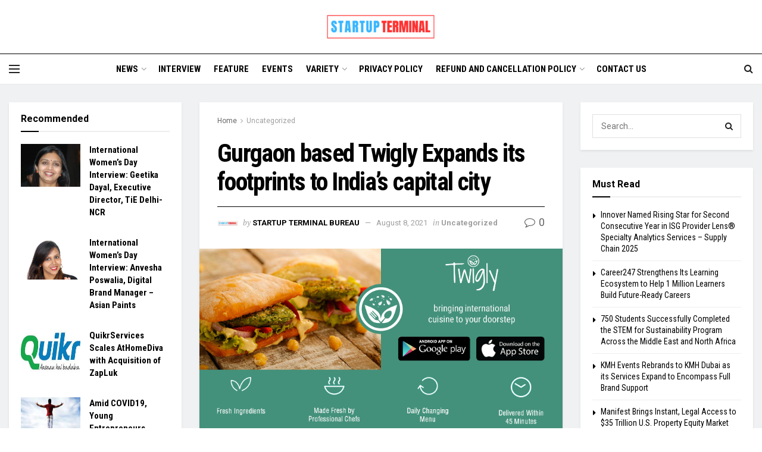

--- FILE ---
content_type: text/html; charset=UTF-8
request_url: https://www.startupterminal.com/gurgaon-based-twigly-expands-to-delhi/
body_size: 27107
content:
<!doctype html>
<!--[if lt IE 7]> <html class="no-js lt-ie9 lt-ie8 lt-ie7" lang="en"> <![endif]-->
<!--[if IE 7]>    <html class="no-js lt-ie9 lt-ie8" lang="en"> <![endif]-->
<!--[if IE 8]>    <html class="no-js lt-ie9" lang="en"> <![endif]-->
<!--[if IE 9]>    <html class="no-js lt-ie10" lang="en"> <![endif]-->
<!--[if gt IE 8]><!--> <html class="no-js" lang="en"> <!--<![endif]-->
<head>
    <meta http-equiv="Content-Type" content="text/html; charset=UTF-8" />
    <meta name='viewport' content='width=device-width, initial-scale=1, user-scalable=yes' />
    <link rel="profile" href="http://gmpg.org/xfn/11" />
    <link rel="pingback" href="https://www.startupterminal.com/xmlrpc.php" />
    <meta name='robots' content='index, follow, max-image-preview:large, max-snippet:-1, max-video-preview:-1' />
<meta property="og:type" content="article">
<meta property="og:title" content="Gurgaon based Twigly Expands its footprints to India’s capital city">
<meta property="og:site_name" content="Startup Terminal">
<meta property="og:description" content="Twigly, an online food brand that serves global cuisine to your doorstep, has expanded its services in Delhi. The Company,">
<meta property="og:url" content="https://www.startupterminal.com/gurgaon-based-twigly-expands-to-delhi/">
<meta property="og:image" content="https://www.startupterminal.com/wp-content/uploads/2016/11/twigly.png">
<meta property="og:image:height" content="442">
<meta property="og:image:width" content="800">
<meta property="article:published_time" content="2016-11-30T10:08:00+05:30">
<meta property="article:modified_time" content="2021-08-08T11:54:06+05:30">
<meta property="article:author" content="https://www.facebook.com/startupterminaltv/">
<meta property="article:section" content="Uncategorized">
<meta property="article:tag" content="News">
<meta property="article:tag" content="Startup News">
<meta name="twitter:card" content="summary_large_image">
<meta name="twitter:title" content="Gurgaon based Twigly Expands its footprints to India’s capital city">
<meta name="twitter:description" content="Twigly, an online food brand that serves global cuisine to your doorstep, has expanded its services in Delhi. The Company,">
<meta name="twitter:url" content="https://www.startupterminal.com/gurgaon-based-twigly-expands-to-delhi/">
<meta name="twitter:site" content="https://twitter.com/TerminalStartup">
<meta name="twitter:image:src" content="https://www.startupterminal.com/wp-content/uploads/2016/11/twigly.png">
<meta name="twitter:image:width" content="800">
<meta name="twitter:image:height" content="442">
			<script type="text/javascript">
			  var jnews_ajax_url = '/?ajax-request=jnews'
			</script>
			<script type="text/javascript">;window.jnews=window.jnews||{},window.jnews.library=window.jnews.library||{},window.jnews.library=function(){"use strict";var e=this;e.win=window,e.doc=document,e.noop=function(){},e.globalBody=e.doc.getElementsByTagName("body")[0],e.globalBody=e.globalBody?e.globalBody:e.doc,e.win.jnewsDataStorage=e.win.jnewsDataStorage||{_storage:new WeakMap,put:function(e,t,n){this._storage.has(e)||this._storage.set(e,new Map),this._storage.get(e).set(t,n)},get:function(e,t){return this._storage.get(e).get(t)},has:function(e,t){return this._storage.has(e)&&this._storage.get(e).has(t)},remove:function(e,t){var n=this._storage.get(e).delete(t);return 0===!this._storage.get(e).size&&this._storage.delete(e),n}},e.windowWidth=function(){return e.win.innerWidth||e.docEl.clientWidth||e.globalBody.clientWidth},e.windowHeight=function(){return e.win.innerHeight||e.docEl.clientHeight||e.globalBody.clientHeight},e.requestAnimationFrame=e.win.requestAnimationFrame||e.win.webkitRequestAnimationFrame||e.win.mozRequestAnimationFrame||e.win.msRequestAnimationFrame||window.oRequestAnimationFrame||function(e){return setTimeout(e,1e3/60)},e.cancelAnimationFrame=e.win.cancelAnimationFrame||e.win.webkitCancelAnimationFrame||e.win.webkitCancelRequestAnimationFrame||e.win.mozCancelAnimationFrame||e.win.msCancelRequestAnimationFrame||e.win.oCancelRequestAnimationFrame||function(e){clearTimeout(e)},e.classListSupport="classList"in document.createElement("_"),e.hasClass=e.classListSupport?function(e,t){return e.classList.contains(t)}:function(e,t){return e.className.indexOf(t)>=0},e.addClass=e.classListSupport?function(t,n){e.hasClass(t,n)||t.classList.add(n)}:function(t,n){e.hasClass(t,n)||(t.className+=" "+n)},e.removeClass=e.classListSupport?function(t,n){e.hasClass(t,n)&&t.classList.remove(n)}:function(t,n){e.hasClass(t,n)&&(t.className=t.className.replace(n,""))},e.objKeys=function(e){var t=[];for(var n in e)Object.prototype.hasOwnProperty.call(e,n)&&t.push(n);return t},e.isObjectSame=function(e,t){var n=!0;return JSON.stringify(e)!==JSON.stringify(t)&&(n=!1),n},e.extend=function(){for(var e,t,n,o=arguments[0]||{},i=1,a=arguments.length;i<a;i++)if(null!==(e=arguments[i]))for(t in e)o!==(n=e[t])&&void 0!==n&&(o[t]=n);return o},e.dataStorage=e.win.jnewsDataStorage,e.isVisible=function(e){return 0!==e.offsetWidth&&0!==e.offsetHeight||e.getBoundingClientRect().length},e.getHeight=function(e){return e.offsetHeight||e.clientHeight||e.getBoundingClientRect().height},e.getWidth=function(e){return e.offsetWidth||e.clientWidth||e.getBoundingClientRect().width},e.supportsPassive=!1;try{var t=Object.defineProperty({},"passive",{get:function(){e.supportsPassive=!0}});"createEvent"in e.doc?e.win.addEventListener("test",null,t):"fireEvent"in e.doc&&e.win.attachEvent("test",null)}catch(e){}e.passiveOption=!!e.supportsPassive&&{passive:!0},e.setStorage=function(e,t){e="jnews-"+e;var n={expired:Math.floor(((new Date).getTime()+432e5)/1e3)};t=Object.assign(n,t);localStorage.setItem(e,JSON.stringify(t))},e.getStorage=function(e){e="jnews-"+e;var t=localStorage.getItem(e);return null!==t&&0<t.length?JSON.parse(localStorage.getItem(e)):{}},e.expiredStorage=function(){var t,n="jnews-";for(var o in localStorage)o.indexOf(n)>-1&&"undefined"!==(t=e.getStorage(o.replace(n,""))).expired&&t.expired<Math.floor((new Date).getTime()/1e3)&&localStorage.removeItem(o)},e.addEvents=function(t,n,o){for(var i in n){var a=["touchstart","touchmove"].indexOf(i)>=0&&!o&&e.passiveOption;"createEvent"in e.doc?t.addEventListener(i,n[i],a):"fireEvent"in e.doc&&t.attachEvent("on"+i,n[i])}},e.removeEvents=function(t,n){for(var o in n)"createEvent"in e.doc?t.removeEventListener(o,n[o]):"fireEvent"in e.doc&&t.detachEvent("on"+o,n[o])},e.triggerEvents=function(t,n,o){var i;o=o||{detail:null};return"createEvent"in e.doc?(!(i=e.doc.createEvent("CustomEvent")||new CustomEvent(n)).initCustomEvent||i.initCustomEvent(n,!0,!1,o),void t.dispatchEvent(i)):"fireEvent"in e.doc?((i=e.doc.createEventObject()).eventType=n,void t.fireEvent("on"+i.eventType,i)):void 0},e.getParents=function(t,n){void 0===n&&(n=e.doc);for(var o=[],i=t.parentNode,a=!1;!a;)if(i){var r=i;r.querySelectorAll(n).length?a=!0:(o.push(r),i=r.parentNode)}else o=[],a=!0;return o},e.forEach=function(e,t,n){for(var o=0,i=e.length;o<i;o++)t.call(n,e[o],o)},e.getText=function(e){return e.innerText||e.textContent},e.setText=function(e,t){var n="object"==typeof t?t.innerText||t.textContent:t;e.innerText&&(e.innerText=n),e.textContent&&(e.textContent=n)},e.httpBuildQuery=function(t){return e.objKeys(t).reduce(function t(n){var o=arguments.length>1&&void 0!==arguments[1]?arguments[1]:null;return function(i,a){var r=n[a];a=encodeURIComponent(a);var s=o?"".concat(o,"[").concat(a,"]"):a;return null==r||"function"==typeof r?(i.push("".concat(s,"=")),i):["number","boolean","string"].includes(typeof r)?(i.push("".concat(s,"=").concat(encodeURIComponent(r))),i):(i.push(e.objKeys(r).reduce(t(r,s),[]).join("&")),i)}}(t),[]).join("&")},e.get=function(t,n,o,i){return o="function"==typeof o?o:e.noop,e.ajax("GET",t,n,o,i)},e.post=function(t,n,o,i){return o="function"==typeof o?o:e.noop,e.ajax("POST",t,n,o,i)},e.ajax=function(t,n,o,i,a){var r=new XMLHttpRequest,s=n,c=e.httpBuildQuery(o);if(t=-1!=["GET","POST"].indexOf(t)?t:"GET",r.open(t,s+("GET"==t?"?"+c:""),!0),"POST"==t&&r.setRequestHeader("Content-type","application/x-www-form-urlencoded"),r.setRequestHeader("X-Requested-With","XMLHttpRequest"),r.onreadystatechange=function(){4===r.readyState&&200<=r.status&&300>r.status&&"function"==typeof i&&i.call(void 0,r.response)},void 0!==a&&!a){return{xhr:r,send:function(){r.send("POST"==t?c:null)}}}return r.send("POST"==t?c:null),{xhr:r}},e.scrollTo=function(t,n,o){function i(e,t,n){this.start=this.position(),this.change=e-this.start,this.currentTime=0,this.increment=20,this.duration=void 0===n?500:n,this.callback=t,this.finish=!1,this.animateScroll()}return Math.easeInOutQuad=function(e,t,n,o){return(e/=o/2)<1?n/2*e*e+t:-n/2*(--e*(e-2)-1)+t},i.prototype.stop=function(){this.finish=!0},i.prototype.move=function(t){e.doc.documentElement.scrollTop=t,e.globalBody.parentNode.scrollTop=t,e.globalBody.scrollTop=t},i.prototype.position=function(){return e.doc.documentElement.scrollTop||e.globalBody.parentNode.scrollTop||e.globalBody.scrollTop},i.prototype.animateScroll=function(){this.currentTime+=this.increment;var t=Math.easeInOutQuad(this.currentTime,this.start,this.change,this.duration);this.move(t),this.currentTime<this.duration&&!this.finish?e.requestAnimationFrame.call(e.win,this.animateScroll.bind(this)):this.callback&&"function"==typeof this.callback&&this.callback()},new i(t,n,o)},e.unwrap=function(t){var n,o=t;e.forEach(t,(function(e,t){n?n+=e:n=e})),o.replaceWith(n)},e.performance={start:function(e){performance.mark(e+"Start")},stop:function(e){performance.mark(e+"End"),performance.measure(e,e+"Start",e+"End")}},e.fps=function(){var t=0,n=0,o=0;!function(){var i=t=0,a=0,r=0,s=document.getElementById("fpsTable"),c=function(t){void 0===document.getElementsByTagName("body")[0]?e.requestAnimationFrame.call(e.win,(function(){c(t)})):document.getElementsByTagName("body")[0].appendChild(t)};null===s&&((s=document.createElement("div")).style.position="fixed",s.style.top="120px",s.style.left="10px",s.style.width="100px",s.style.height="20px",s.style.border="1px solid black",s.style.fontSize="11px",s.style.zIndex="100000",s.style.backgroundColor="white",s.id="fpsTable",c(s));var l=function(){o++,n=Date.now(),(a=(o/(r=(n-t)/1e3)).toPrecision(2))!=i&&(i=a,s.innerHTML=i+"fps"),1<r&&(t=n,o=0),e.requestAnimationFrame.call(e.win,l)};l()}()},e.instr=function(e,t){for(var n=0;n<t.length;n++)if(-1!==e.toLowerCase().indexOf(t[n].toLowerCase()))return!0},e.winLoad=function(t,n){function o(o){if("complete"===e.doc.readyState||"interactive"===e.doc.readyState)return!o||n?setTimeout(t,n||1):t(o),1}o()||e.addEvents(e.win,{load:o})},e.docReady=function(t,n){function o(o){if("complete"===e.doc.readyState||"interactive"===e.doc.readyState)return!o||n?setTimeout(t,n||1):t(o),1}o()||e.addEvents(e.doc,{DOMContentLoaded:o})},e.fireOnce=function(){e.docReady((function(){e.assets=e.assets||[],e.assets.length&&(e.boot(),e.load_assets())}),50)},e.boot=function(){e.length&&e.doc.querySelectorAll("style[media]").forEach((function(e){"not all"==e.getAttribute("media")&&e.removeAttribute("media")}))},e.create_js=function(t,n){var o=e.doc.createElement("script");switch(o.setAttribute("src",t),n){case"defer":o.setAttribute("defer",!0);break;case"async":o.setAttribute("async",!0);break;case"deferasync":o.setAttribute("defer",!0),o.setAttribute("async",!0)}e.globalBody.appendChild(o)},e.load_assets=function(){"object"==typeof e.assets&&e.forEach(e.assets.slice(0),(function(t,n){var o="";t.defer&&(o+="defer"),t.async&&(o+="async"),e.create_js(t.url,o);var i=e.assets.indexOf(t);i>-1&&e.assets.splice(i,1)})),e.assets=jnewsoption.au_scripts=window.jnewsads=[]},e.setCookie=function(e,t,n){var o="";if(n){var i=new Date;i.setTime(i.getTime()+24*n*60*60*1e3),o="; expires="+i.toUTCString()}document.cookie=e+"="+(t||"")+o+"; path=/"},e.getCookie=function(e){for(var t=e+"=",n=document.cookie.split(";"),o=0;o<n.length;o++){for(var i=n[o];" "==i.charAt(0);)i=i.substring(1,i.length);if(0==i.indexOf(t))return i.substring(t.length,i.length)}return null},e.eraseCookie=function(e){document.cookie=e+"=; Path=/; Expires=Thu, 01 Jan 1970 00:00:01 GMT;"},e.docReady((function(){e.globalBody=e.globalBody==e.doc?e.doc.getElementsByTagName("body")[0]:e.globalBody,e.globalBody=e.globalBody?e.globalBody:e.doc})),e.winLoad((function(){e.winLoad((function(){var t=!1;if(void 0!==window.jnewsadmin)if(void 0!==window.file_version_checker){var n=e.objKeys(window.file_version_checker);n.length?n.forEach((function(e){t||"10.0.4"===window.file_version_checker[e]||(t=!0)})):t=!0}else t=!0;t&&(window.jnewsHelper.getMessage(),window.jnewsHelper.getNotice())}),2500)}))},window.jnews.library=new window.jnews.library;</script><script type="module">;/*! instant.page v5.1.1 - (C) 2019-2020 Alexandre Dieulot - https://instant.page/license */
let t,e;const n=new Set,o=document.createElement("link"),i=o.relList&&o.relList.supports&&o.relList.supports("prefetch")&&window.IntersectionObserver&&"isIntersecting"in IntersectionObserverEntry.prototype,s="instantAllowQueryString"in document.body.dataset,a="instantAllowExternalLinks"in document.body.dataset,r="instantWhitelist"in document.body.dataset,c="instantMousedownShortcut"in document.body.dataset,d=1111;let l=65,u=!1,f=!1,m=!1;if("instantIntensity"in document.body.dataset){const t=document.body.dataset.instantIntensity;if("mousedown"==t.substr(0,9))u=!0,"mousedown-only"==t&&(f=!0);else if("viewport"==t.substr(0,8))navigator.connection&&(navigator.connection.saveData||navigator.connection.effectiveType&&navigator.connection.effectiveType.includes("2g"))||("viewport"==t?document.documentElement.clientWidth*document.documentElement.clientHeight<45e4&&(m=!0):"viewport-all"==t&&(m=!0));else{const e=parseInt(t);isNaN(e)||(l=e)}}if(i){const n={capture:!0,passive:!0};if(f||document.addEventListener("touchstart",(function(t){e=performance.now();const n=t.target.closest("a");h(n)&&v(n.href)}),n),u?c||document.addEventListener("mousedown",(function(t){const e=t.target.closest("a");h(e)&&v(e.href)}),n):document.addEventListener("mouseover",(function(n){if(performance.now()-e<d)return;if(!("closest"in n.target))return;const o=n.target.closest("a");h(o)&&(o.addEventListener("mouseout",p,{passive:!0}),t=setTimeout((()=>{v(o.href),t=void 0}),l))}),n),c&&document.addEventListener("mousedown",(function(t){if(performance.now()-e<d)return;const n=t.target.closest("a");if(t.which>1||t.metaKey||t.ctrlKey)return;if(!n)return;n.addEventListener("click",(function(t){1337!=t.detail&&t.preventDefault()}),{capture:!0,passive:!1,once:!0});const o=new MouseEvent("click",{view:window,bubbles:!0,cancelable:!1,detail:1337});n.dispatchEvent(o)}),n),m){let t;(t=window.requestIdleCallback?t=>{requestIdleCallback(t,{timeout:1500})}:t=>{t()})((()=>{const t=new IntersectionObserver((e=>{e.forEach((e=>{if(e.isIntersecting){const n=e.target;t.unobserve(n),v(n.href)}}))}));document.querySelectorAll("a").forEach((e=>{h(e)&&t.observe(e)}))}))}}function p(e){e.relatedTarget&&e.target.closest("a")==e.relatedTarget.closest("a")||t&&(clearTimeout(t),t=void 0)}function h(t){if(t&&t.href&&(!r||"instant"in t.dataset)&&(a||t.origin==location.origin||"instant"in t.dataset)&&["http:","https:"].includes(t.protocol)&&("http:"!=t.protocol||"https:"!=location.protocol)&&(s||!t.search||"instant"in t.dataset)&&!(t.hash&&t.pathname+t.search==location.pathname+location.search||"noInstant"in t.dataset))return!0}function v(t){if(n.has(t))return;const e=document.createElement("link");e.rel="prefetch",e.href=t,document.head.appendChild(e),n.add(t)}</script>
	<!-- This site is optimized with the Yoast SEO plugin v20.11 - https://yoast.com/wordpress/plugins/seo/ -->
	<title>Gurgaon based Twigly Expands its footprints to India’s capital city | Startup Terminal</title>
	<link rel="canonical" href="https://www.startupterminal.com/gurgaon-based-twigly-expands-to-delhi/" />
	<meta property="og:locale" content="en_US" />
	<meta property="og:type" content="article" />
	<meta property="og:title" content="Gurgaon based Twigly Expands its footprints to India’s capital city | Startup Terminal" />
	<meta property="og:description" content="Twigly, an online food brand that serves global cuisine to your doorstep, has expanded its services in Delhi. The Company, which already runs two kitchens in Gurgaon and delivers 250+ orders a day, now intends to expand its customer base and is targeting 500 orders per day in the next few months. The Company has [&hellip;]" />
	<meta property="og:url" content="https://www.startupterminal.com/gurgaon-based-twigly-expands-to-delhi/" />
	<meta property="og:site_name" content="Startup Terminal" />
	<meta property="article:publisher" content="https://www.facebook.com/startupterminaltv/" />
	<meta property="article:author" content="https://www.facebook.com/startupterminaltv/" />
	<meta property="article:published_time" content="2016-11-30T10:08:00+00:00" />
	<meta property="article:modified_time" content="2021-08-08T11:54:06+00:00" />
	<meta property="og:image" content="https://www.startupterminal.com/wp-content/uploads/2016/11/twigly.png" />
	<meta property="og:image:width" content="800" />
	<meta property="og:image:height" content="442" />
	<meta property="og:image:type" content="image/png" />
	<meta name="author" content="StartUp Terminal Bureau" />
	<meta name="twitter:card" content="summary_large_image" />
	<meta name="twitter:creator" content="@https://twitter.com/TerminalStartup" />
	<meta name="twitter:site" content="@TerminalStartup" />
	<meta name="twitter:label1" content="Written by" />
	<meta name="twitter:data1" content="StartUp Terminal Bureau" />
	<meta name="twitter:label2" content="Est. reading time" />
	<meta name="twitter:data2" content="2 minutes" />
	<script type="application/ld+json" class="yoast-schema-graph">{"@context":"https://schema.org","@graph":[{"@type":"Article","@id":"https://www.startupterminal.com/gurgaon-based-twigly-expands-to-delhi/#article","isPartOf":{"@id":"https://www.startupterminal.com/gurgaon-based-twigly-expands-to-delhi/"},"author":{"name":"StartUp Terminal Bureau","@id":"https://www.startupterminal.com/#/schema/person/a82e94b646cbee4c3cc384292ba1d2ed"},"headline":"Gurgaon based Twigly Expands its footprints to India’s capital city","datePublished":"2016-11-30T10:08:00+00:00","dateModified":"2021-08-08T11:54:06+00:00","mainEntityOfPage":{"@id":"https://www.startupterminal.com/gurgaon-based-twigly-expands-to-delhi/"},"wordCount":349,"commentCount":0,"publisher":{"@id":"https://www.startupterminal.com/#organization"},"image":{"@id":"https://www.startupterminal.com/gurgaon-based-twigly-expands-to-delhi/#primaryimage"},"thumbnailUrl":"https://www.startupterminal.com/wp-content/uploads/2016/11/twigly.png","keywords":["News","Startup News"],"inLanguage":"en","potentialAction":[{"@type":"CommentAction","name":"Comment","target":["https://www.startupterminal.com/gurgaon-based-twigly-expands-to-delhi/#respond"]}]},{"@type":"WebPage","@id":"https://www.startupterminal.com/gurgaon-based-twigly-expands-to-delhi/","url":"https://www.startupterminal.com/gurgaon-based-twigly-expands-to-delhi/","name":"Gurgaon based Twigly Expands its footprints to India’s capital city | Startup Terminal","isPartOf":{"@id":"https://www.startupterminal.com/#website"},"primaryImageOfPage":{"@id":"https://www.startupterminal.com/gurgaon-based-twigly-expands-to-delhi/#primaryimage"},"image":{"@id":"https://www.startupterminal.com/gurgaon-based-twigly-expands-to-delhi/#primaryimage"},"thumbnailUrl":"https://www.startupterminal.com/wp-content/uploads/2016/11/twigly.png","datePublished":"2016-11-30T10:08:00+00:00","dateModified":"2021-08-08T11:54:06+00:00","breadcrumb":{"@id":"https://www.startupterminal.com/gurgaon-based-twigly-expands-to-delhi/#breadcrumb"},"inLanguage":"en","potentialAction":[{"@type":"ReadAction","target":["https://www.startupterminal.com/gurgaon-based-twigly-expands-to-delhi/"]}]},{"@type":"ImageObject","inLanguage":"en","@id":"https://www.startupterminal.com/gurgaon-based-twigly-expands-to-delhi/#primaryimage","url":"https://www.startupterminal.com/wp-content/uploads/2016/11/twigly.png","contentUrl":"https://www.startupterminal.com/wp-content/uploads/2016/11/twigly.png","width":800,"height":442},{"@type":"BreadcrumbList","@id":"https://www.startupterminal.com/gurgaon-based-twigly-expands-to-delhi/#breadcrumb","itemListElement":[{"@type":"ListItem","position":1,"name":"Home","item":"https://www.startupterminal.com/"},{"@type":"ListItem","position":2,"name":"Gurgaon based Twigly Expands its footprints to India’s capital city"}]},{"@type":"WebSite","@id":"https://www.startupterminal.com/#website","url":"https://www.startupterminal.com/","name":"Startup Terminal","description":"Startup News, Tech News, Business News","publisher":{"@id":"https://www.startupterminal.com/#organization"},"potentialAction":[{"@type":"SearchAction","target":{"@type":"EntryPoint","urlTemplate":"https://www.startupterminal.com/?s={search_term_string}"},"query-input":"required name=search_term_string"}],"inLanguage":"en"},{"@type":"Organization","@id":"https://www.startupterminal.com/#organization","name":"Startup Terminal","url":"https://www.startupterminal.com/","logo":{"@type":"ImageObject","inLanguage":"en","@id":"https://www.startupterminal.com/#/schema/logo/image/","url":"https://www.startupterminal.com/wp-content/uploads/2021/07/Startup-Terminal-Logo.jpg","contentUrl":"https://www.startupterminal.com/wp-content/uploads/2021/07/Startup-Terminal-Logo.jpg","width":1052,"height":446,"caption":"Startup Terminal"},"image":{"@id":"https://www.startupterminal.com/#/schema/logo/image/"},"sameAs":["https://www.facebook.com/startupterminaltv/","https://twitter.com/TerminalStartup","https://www.linkedin.com/in/startupterminal/","https://www.instagram.com/startupterminalnews/","https://www.youtube.com/@startupterminal6321"]},{"@type":"Person","@id":"https://www.startupterminal.com/#/schema/person/a82e94b646cbee4c3cc384292ba1d2ed","name":"StartUp Terminal Bureau","image":{"@type":"ImageObject","inLanguage":"en","@id":"https://www.startupterminal.com/#/schema/person/image/","url":"https://secure.gravatar.com/avatar/ae605daa3b70867e040a599c7a7e51db?s=96&d=mm&r=g","contentUrl":"https://secure.gravatar.com/avatar/ae605daa3b70867e040a599c7a7e51db?s=96&d=mm&r=g","caption":"StartUp Terminal Bureau"},"description":"Startup Terminal is a global news portal reporting news and analysis on technology, start-ups, and business-related news from all over the world. We exclusively feature entrepreneurs, startups, businesses, and technology companies to reach out to a wider audience. Contact us at editorial@startupterminal.com","sameAs":["https://www.startupterminal.com/","https://www.facebook.com/startupterminaltv/","https://www.instagram.com/startupterminalnews/","https://www.linkedin.com/in/startupterminal/","https://twitter.com/https://twitter.com/TerminalStartup","https://www.youtube.com/@startupterminal6321"]}]}</script>
	<!-- / Yoast SEO plugin. -->


<link rel='dns-prefetch' href='//www.googletagmanager.com' />
<link rel='dns-prefetch' href='//fonts.googleapis.com' />
<link rel='dns-prefetch' href='//pagead2.googlesyndication.com' />
<link rel='preconnect' href='https://fonts.gstatic.com' />
<link rel="alternate" type="application/rss+xml" title="Startup Terminal &raquo; Feed" href="https://www.startupterminal.com/feed/" />
<link rel="alternate" type="application/rss+xml" title="Startup Terminal &raquo; Comments Feed" href="https://www.startupterminal.com/comments/feed/" />
<link rel="alternate" type="application/rss+xml" title="Startup Terminal &raquo; Gurgaon based Twigly Expands its footprints to India’s capital city Comments Feed" href="https://www.startupterminal.com/gurgaon-based-twigly-expands-to-delhi/feed/" />
<script type="text/javascript">
window._wpemojiSettings = {"baseUrl":"https:\/\/s.w.org\/images\/core\/emoji\/14.0.0\/72x72\/","ext":".png","svgUrl":"https:\/\/s.w.org\/images\/core\/emoji\/14.0.0\/svg\/","svgExt":".svg","source":{"concatemoji":"https:\/\/www.startupterminal.com\/wp-includes\/js\/wp-emoji-release.min.js?ver=6.2.6"}};
/*! This file is auto-generated */
!function(e,a,t){var n,r,o,i=a.createElement("canvas"),p=i.getContext&&i.getContext("2d");function s(e,t){p.clearRect(0,0,i.width,i.height),p.fillText(e,0,0);e=i.toDataURL();return p.clearRect(0,0,i.width,i.height),p.fillText(t,0,0),e===i.toDataURL()}function c(e){var t=a.createElement("script");t.src=e,t.defer=t.type="text/javascript",a.getElementsByTagName("head")[0].appendChild(t)}for(o=Array("flag","emoji"),t.supports={everything:!0,everythingExceptFlag:!0},r=0;r<o.length;r++)t.supports[o[r]]=function(e){if(p&&p.fillText)switch(p.textBaseline="top",p.font="600 32px Arial",e){case"flag":return s("\ud83c\udff3\ufe0f\u200d\u26a7\ufe0f","\ud83c\udff3\ufe0f\u200b\u26a7\ufe0f")?!1:!s("\ud83c\uddfa\ud83c\uddf3","\ud83c\uddfa\u200b\ud83c\uddf3")&&!s("\ud83c\udff4\udb40\udc67\udb40\udc62\udb40\udc65\udb40\udc6e\udb40\udc67\udb40\udc7f","\ud83c\udff4\u200b\udb40\udc67\u200b\udb40\udc62\u200b\udb40\udc65\u200b\udb40\udc6e\u200b\udb40\udc67\u200b\udb40\udc7f");case"emoji":return!s("\ud83e\udef1\ud83c\udffb\u200d\ud83e\udef2\ud83c\udfff","\ud83e\udef1\ud83c\udffb\u200b\ud83e\udef2\ud83c\udfff")}return!1}(o[r]),t.supports.everything=t.supports.everything&&t.supports[o[r]],"flag"!==o[r]&&(t.supports.everythingExceptFlag=t.supports.everythingExceptFlag&&t.supports[o[r]]);t.supports.everythingExceptFlag=t.supports.everythingExceptFlag&&!t.supports.flag,t.DOMReady=!1,t.readyCallback=function(){t.DOMReady=!0},t.supports.everything||(n=function(){t.readyCallback()},a.addEventListener?(a.addEventListener("DOMContentLoaded",n,!1),e.addEventListener("load",n,!1)):(e.attachEvent("onload",n),a.attachEvent("onreadystatechange",function(){"complete"===a.readyState&&t.readyCallback()})),(e=t.source||{}).concatemoji?c(e.concatemoji):e.wpemoji&&e.twemoji&&(c(e.twemoji),c(e.wpemoji)))}(window,document,window._wpemojiSettings);
</script>
<style type="text/css">
img.wp-smiley,
img.emoji {
	display: inline !important;
	border: none !important;
	box-shadow: none !important;
	height: 1em !important;
	width: 1em !important;
	margin: 0 0.07em !important;
	vertical-align: -0.1em !important;
	background: none !important;
	padding: 0 !important;
}
</style>
	<link rel='stylesheet' id='wp-block-library-css' href='https://www.startupterminal.com/wp-includes/css/dist/block-library/style.min.css?ver=6.2.6' type='text/css' media='all' />
<link rel='stylesheet' id='classic-theme-styles-css' href='https://www.startupterminal.com/wp-includes/css/classic-themes.min.css?ver=6.2.6' type='text/css' media='all' />
<style id='global-styles-inline-css' type='text/css'>
body{--wp--preset--color--black: #000000;--wp--preset--color--cyan-bluish-gray: #abb8c3;--wp--preset--color--white: #ffffff;--wp--preset--color--pale-pink: #f78da7;--wp--preset--color--vivid-red: #cf2e2e;--wp--preset--color--luminous-vivid-orange: #ff6900;--wp--preset--color--luminous-vivid-amber: #fcb900;--wp--preset--color--light-green-cyan: #7bdcb5;--wp--preset--color--vivid-green-cyan: #00d084;--wp--preset--color--pale-cyan-blue: #8ed1fc;--wp--preset--color--vivid-cyan-blue: #0693e3;--wp--preset--color--vivid-purple: #9b51e0;--wp--preset--gradient--vivid-cyan-blue-to-vivid-purple: linear-gradient(135deg,rgba(6,147,227,1) 0%,rgb(155,81,224) 100%);--wp--preset--gradient--light-green-cyan-to-vivid-green-cyan: linear-gradient(135deg,rgb(122,220,180) 0%,rgb(0,208,130) 100%);--wp--preset--gradient--luminous-vivid-amber-to-luminous-vivid-orange: linear-gradient(135deg,rgba(252,185,0,1) 0%,rgba(255,105,0,1) 100%);--wp--preset--gradient--luminous-vivid-orange-to-vivid-red: linear-gradient(135deg,rgba(255,105,0,1) 0%,rgb(207,46,46) 100%);--wp--preset--gradient--very-light-gray-to-cyan-bluish-gray: linear-gradient(135deg,rgb(238,238,238) 0%,rgb(169,184,195) 100%);--wp--preset--gradient--cool-to-warm-spectrum: linear-gradient(135deg,rgb(74,234,220) 0%,rgb(151,120,209) 20%,rgb(207,42,186) 40%,rgb(238,44,130) 60%,rgb(251,105,98) 80%,rgb(254,248,76) 100%);--wp--preset--gradient--blush-light-purple: linear-gradient(135deg,rgb(255,206,236) 0%,rgb(152,150,240) 100%);--wp--preset--gradient--blush-bordeaux: linear-gradient(135deg,rgb(254,205,165) 0%,rgb(254,45,45) 50%,rgb(107,0,62) 100%);--wp--preset--gradient--luminous-dusk: linear-gradient(135deg,rgb(255,203,112) 0%,rgb(199,81,192) 50%,rgb(65,88,208) 100%);--wp--preset--gradient--pale-ocean: linear-gradient(135deg,rgb(255,245,203) 0%,rgb(182,227,212) 50%,rgb(51,167,181) 100%);--wp--preset--gradient--electric-grass: linear-gradient(135deg,rgb(202,248,128) 0%,rgb(113,206,126) 100%);--wp--preset--gradient--midnight: linear-gradient(135deg,rgb(2,3,129) 0%,rgb(40,116,252) 100%);--wp--preset--duotone--dark-grayscale: url('#wp-duotone-dark-grayscale');--wp--preset--duotone--grayscale: url('#wp-duotone-grayscale');--wp--preset--duotone--purple-yellow: url('#wp-duotone-purple-yellow');--wp--preset--duotone--blue-red: url('#wp-duotone-blue-red');--wp--preset--duotone--midnight: url('#wp-duotone-midnight');--wp--preset--duotone--magenta-yellow: url('#wp-duotone-magenta-yellow');--wp--preset--duotone--purple-green: url('#wp-duotone-purple-green');--wp--preset--duotone--blue-orange: url('#wp-duotone-blue-orange');--wp--preset--font-size--small: 13px;--wp--preset--font-size--medium: 20px;--wp--preset--font-size--large: 36px;--wp--preset--font-size--x-large: 42px;--wp--preset--spacing--20: 0.44rem;--wp--preset--spacing--30: 0.67rem;--wp--preset--spacing--40: 1rem;--wp--preset--spacing--50: 1.5rem;--wp--preset--spacing--60: 2.25rem;--wp--preset--spacing--70: 3.38rem;--wp--preset--spacing--80: 5.06rem;--wp--preset--shadow--natural: 6px 6px 9px rgba(0, 0, 0, 0.2);--wp--preset--shadow--deep: 12px 12px 50px rgba(0, 0, 0, 0.4);--wp--preset--shadow--sharp: 6px 6px 0px rgba(0, 0, 0, 0.2);--wp--preset--shadow--outlined: 6px 6px 0px -3px rgba(255, 255, 255, 1), 6px 6px rgba(0, 0, 0, 1);--wp--preset--shadow--crisp: 6px 6px 0px rgba(0, 0, 0, 1);}:where(.is-layout-flex){gap: 0.5em;}body .is-layout-flow > .alignleft{float: left;margin-inline-start: 0;margin-inline-end: 2em;}body .is-layout-flow > .alignright{float: right;margin-inline-start: 2em;margin-inline-end: 0;}body .is-layout-flow > .aligncenter{margin-left: auto !important;margin-right: auto !important;}body .is-layout-constrained > .alignleft{float: left;margin-inline-start: 0;margin-inline-end: 2em;}body .is-layout-constrained > .alignright{float: right;margin-inline-start: 2em;margin-inline-end: 0;}body .is-layout-constrained > .aligncenter{margin-left: auto !important;margin-right: auto !important;}body .is-layout-constrained > :where(:not(.alignleft):not(.alignright):not(.alignfull)){max-width: var(--wp--style--global--content-size);margin-left: auto !important;margin-right: auto !important;}body .is-layout-constrained > .alignwide{max-width: var(--wp--style--global--wide-size);}body .is-layout-flex{display: flex;}body .is-layout-flex{flex-wrap: wrap;align-items: center;}body .is-layout-flex > *{margin: 0;}:where(.wp-block-columns.is-layout-flex){gap: 2em;}.has-black-color{color: var(--wp--preset--color--black) !important;}.has-cyan-bluish-gray-color{color: var(--wp--preset--color--cyan-bluish-gray) !important;}.has-white-color{color: var(--wp--preset--color--white) !important;}.has-pale-pink-color{color: var(--wp--preset--color--pale-pink) !important;}.has-vivid-red-color{color: var(--wp--preset--color--vivid-red) !important;}.has-luminous-vivid-orange-color{color: var(--wp--preset--color--luminous-vivid-orange) !important;}.has-luminous-vivid-amber-color{color: var(--wp--preset--color--luminous-vivid-amber) !important;}.has-light-green-cyan-color{color: var(--wp--preset--color--light-green-cyan) !important;}.has-vivid-green-cyan-color{color: var(--wp--preset--color--vivid-green-cyan) !important;}.has-pale-cyan-blue-color{color: var(--wp--preset--color--pale-cyan-blue) !important;}.has-vivid-cyan-blue-color{color: var(--wp--preset--color--vivid-cyan-blue) !important;}.has-vivid-purple-color{color: var(--wp--preset--color--vivid-purple) !important;}.has-black-background-color{background-color: var(--wp--preset--color--black) !important;}.has-cyan-bluish-gray-background-color{background-color: var(--wp--preset--color--cyan-bluish-gray) !important;}.has-white-background-color{background-color: var(--wp--preset--color--white) !important;}.has-pale-pink-background-color{background-color: var(--wp--preset--color--pale-pink) !important;}.has-vivid-red-background-color{background-color: var(--wp--preset--color--vivid-red) !important;}.has-luminous-vivid-orange-background-color{background-color: var(--wp--preset--color--luminous-vivid-orange) !important;}.has-luminous-vivid-amber-background-color{background-color: var(--wp--preset--color--luminous-vivid-amber) !important;}.has-light-green-cyan-background-color{background-color: var(--wp--preset--color--light-green-cyan) !important;}.has-vivid-green-cyan-background-color{background-color: var(--wp--preset--color--vivid-green-cyan) !important;}.has-pale-cyan-blue-background-color{background-color: var(--wp--preset--color--pale-cyan-blue) !important;}.has-vivid-cyan-blue-background-color{background-color: var(--wp--preset--color--vivid-cyan-blue) !important;}.has-vivid-purple-background-color{background-color: var(--wp--preset--color--vivid-purple) !important;}.has-black-border-color{border-color: var(--wp--preset--color--black) !important;}.has-cyan-bluish-gray-border-color{border-color: var(--wp--preset--color--cyan-bluish-gray) !important;}.has-white-border-color{border-color: var(--wp--preset--color--white) !important;}.has-pale-pink-border-color{border-color: var(--wp--preset--color--pale-pink) !important;}.has-vivid-red-border-color{border-color: var(--wp--preset--color--vivid-red) !important;}.has-luminous-vivid-orange-border-color{border-color: var(--wp--preset--color--luminous-vivid-orange) !important;}.has-luminous-vivid-amber-border-color{border-color: var(--wp--preset--color--luminous-vivid-amber) !important;}.has-light-green-cyan-border-color{border-color: var(--wp--preset--color--light-green-cyan) !important;}.has-vivid-green-cyan-border-color{border-color: var(--wp--preset--color--vivid-green-cyan) !important;}.has-pale-cyan-blue-border-color{border-color: var(--wp--preset--color--pale-cyan-blue) !important;}.has-vivid-cyan-blue-border-color{border-color: var(--wp--preset--color--vivid-cyan-blue) !important;}.has-vivid-purple-border-color{border-color: var(--wp--preset--color--vivid-purple) !important;}.has-vivid-cyan-blue-to-vivid-purple-gradient-background{background: var(--wp--preset--gradient--vivid-cyan-blue-to-vivid-purple) !important;}.has-light-green-cyan-to-vivid-green-cyan-gradient-background{background: var(--wp--preset--gradient--light-green-cyan-to-vivid-green-cyan) !important;}.has-luminous-vivid-amber-to-luminous-vivid-orange-gradient-background{background: var(--wp--preset--gradient--luminous-vivid-amber-to-luminous-vivid-orange) !important;}.has-luminous-vivid-orange-to-vivid-red-gradient-background{background: var(--wp--preset--gradient--luminous-vivid-orange-to-vivid-red) !important;}.has-very-light-gray-to-cyan-bluish-gray-gradient-background{background: var(--wp--preset--gradient--very-light-gray-to-cyan-bluish-gray) !important;}.has-cool-to-warm-spectrum-gradient-background{background: var(--wp--preset--gradient--cool-to-warm-spectrum) !important;}.has-blush-light-purple-gradient-background{background: var(--wp--preset--gradient--blush-light-purple) !important;}.has-blush-bordeaux-gradient-background{background: var(--wp--preset--gradient--blush-bordeaux) !important;}.has-luminous-dusk-gradient-background{background: var(--wp--preset--gradient--luminous-dusk) !important;}.has-pale-ocean-gradient-background{background: var(--wp--preset--gradient--pale-ocean) !important;}.has-electric-grass-gradient-background{background: var(--wp--preset--gradient--electric-grass) !important;}.has-midnight-gradient-background{background: var(--wp--preset--gradient--midnight) !important;}.has-small-font-size{font-size: var(--wp--preset--font-size--small) !important;}.has-medium-font-size{font-size: var(--wp--preset--font-size--medium) !important;}.has-large-font-size{font-size: var(--wp--preset--font-size--large) !important;}.has-x-large-font-size{font-size: var(--wp--preset--font-size--x-large) !important;}
.wp-block-navigation a:where(:not(.wp-element-button)){color: inherit;}
:where(.wp-block-columns.is-layout-flex){gap: 2em;}
.wp-block-pullquote{font-size: 1.5em;line-height: 1.6;}
</style>
<link rel='stylesheet' id='contact-form-7-css' href='https://www.startupterminal.com/wp-content/plugins/contact-form-7/includes/css/styles.css?ver=5.7.7' type='text/css' media='all' />
<link rel='stylesheet' id='js_composer_front-css' href='https://www.startupterminal.com/wp-content/plugins/js_composer/assets/css/js_composer.min.css?ver=6.13.0' type='text/css' media='all' />
<link rel='stylesheet' id='elementor-frontend-css' href='https://www.startupterminal.com/wp-content/plugins/elementor/assets/css/frontend-lite.min.css?ver=3.15.0-dev4' type='text/css' media='all' />
<link rel='stylesheet' id='elementor-lazyload-css' href='https://www.startupterminal.com/wp-content/plugins/elementor/assets/css/modules/lazyload/frontend.min.css?ver=3.15.0-dev4' type='text/css' media='all' />
<link rel='stylesheet' id='jeg_customizer_font-css' href='//fonts.googleapis.com/css?family=Roboto%3Aregular%2C700%7CRoboto+Condensed%3Aregular%2C700%7CPT+Serif%3Aregular%2Citalic%2C700%2C700italic&#038;display=swap&#038;ver=1.3.0' type='text/css' media='all' />
<link rel='stylesheet' id='jnews-frontend-css' href='https://www.startupterminal.com/wp-content/themes/jnews/assets/dist/frontend.min.css?ver=11.5.0' type='text/css' media='all' />
<link rel='stylesheet' id='jnews-js-composer-css' href='https://www.startupterminal.com/wp-content/themes/jnews/assets/css/js-composer-frontend.css?ver=11.5.0' type='text/css' media='all' />
<link rel='stylesheet' id='jnews-elementor-css' href='https://www.startupterminal.com/wp-content/themes/jnews/assets/css/elementor-frontend.css?ver=11.5.0' type='text/css' media='all' />
<link rel='stylesheet' id='jnews-style-css' href='https://www.startupterminal.com/wp-content/themes/jnews/style.css?ver=11.5.0' type='text/css' media='all' />
<link rel='stylesheet' id='jnews-darkmode-css' href='https://www.startupterminal.com/wp-content/themes/jnews/assets/css/darkmode.css?ver=11.5.0' type='text/css' media='all' />
<link rel='stylesheet' id='jnews-scheme-css' href='https://www.startupterminal.com/wp-content/uploads/jnews/scheme.css?ver=1712750578' type='text/css' media='all' />
<link rel='stylesheet' id='jnews-social-login-style-css' href='https://www.startupterminal.com/wp-content/plugins/jnews-social-login/assets/css/plugin.css?ver=11.0.1' type='text/css' media='all' />
<link rel='stylesheet' id='jnews-select-share-css' href='https://www.startupterminal.com/wp-content/plugins/jnews-social-share/assets/css/plugin.css' type='text/css' media='all' />
<link rel='stylesheet' id='jnews-weather-style-css' href='https://www.startupterminal.com/wp-content/plugins/jnews-weather/assets/css/plugin.css?ver=11.0.0' type='text/css' media='all' />
<script type='text/javascript' src='https://www.startupterminal.com/wp-includes/js/jquery/jquery.min.js?ver=3.6.4' id='jquery-core-js'></script>
<script type='text/javascript' src='https://www.startupterminal.com/wp-includes/js/jquery/jquery-migrate.min.js?ver=3.4.0' id='jquery-migrate-js'></script>

<!-- Google Analytics snippet added by Site Kit -->
<script type='text/javascript' src='https://www.googletagmanager.com/gtag/js?id=UA-88496518-1' id='google_gtagjs-js' async></script>
<script type='text/javascript' id='google_gtagjs-js-after'>
window.dataLayer = window.dataLayer || [];function gtag(){dataLayer.push(arguments);}
gtag('set', 'linker', {"domains":["www.startupterminal.com"]} );
gtag("js", new Date());
gtag("set", "developer_id.dZTNiMT", true);
gtag("config", "UA-88496518-1", {"anonymize_ip":true});
gtag("config", "GT-KV6XVQC");
</script>

<!-- End Google Analytics snippet added by Site Kit -->
<link rel="https://api.w.org/" href="https://www.startupterminal.com/wp-json/" /><link rel="alternate" type="application/json" href="https://www.startupterminal.com/wp-json/wp/v2/posts/2413" /><link rel="EditURI" type="application/rsd+xml" title="RSD" href="https://www.startupterminal.com/xmlrpc.php?rsd" />
<link rel="wlwmanifest" type="application/wlwmanifest+xml" href="https://www.startupterminal.com/wp-includes/wlwmanifest.xml" />
<meta name="generator" content="WordPress 6.2.6" />
<link rel='shortlink' href='https://www.startupterminal.com/?p=2413' />
<link rel="alternate" type="application/json+oembed" href="https://www.startupterminal.com/wp-json/oembed/1.0/embed?url=https%3A%2F%2Fwww.startupterminal.com%2Fgurgaon-based-twigly-expands-to-delhi%2F" />
<link rel="alternate" type="text/xml+oembed" href="https://www.startupterminal.com/wp-json/oembed/1.0/embed?url=https%3A%2F%2Fwww.startupterminal.com%2Fgurgaon-based-twigly-expands-to-delhi%2F&#038;format=xml" />
<meta name="generator" content="Site Kit by Google 1.105.0" />
<!-- Google AdSense snippet added by Site Kit -->
<meta name="google-adsense-platform-account" content="ca-host-pub-2644536267352236">
<meta name="google-adsense-platform-domain" content="sitekit.withgoogle.com">
<!-- End Google AdSense snippet added by Site Kit -->
<meta name="generator" content="Elementor 3.15.0-dev4; features: e_dom_optimization, e_optimized_assets_loading, e_optimized_css_loading, e_font_icon_svg, additional_custom_breakpoints; settings: css_print_method-external, google_font-enabled, font_display-auto">
<meta name="generator" content="Powered by WPBakery Page Builder - drag and drop page builder for WordPress."/>

<!-- Google AdSense snippet added by Site Kit -->
<script async="async" src="https://pagead2.googlesyndication.com/pagead/js/adsbygoogle.js?client=ca-pub-8051448306608520&amp;host=ca-host-pub-2644536267352236" crossorigin="anonymous" type="text/javascript"></script>

<!-- End Google AdSense snippet added by Site Kit -->
<script type='application/ld+json'>{"@context":"http:\/\/schema.org","@type":"Organization","@id":"https:\/\/www.startupterminal.com\/#organization","url":"https:\/\/www.startupterminal.com\/","name":"","logo":{"@type":"ImageObject","url":""},"sameAs":["https:\/\/www.facebook.com\/jegtheme\/","https:\/\/twitter.com\/jegtheme","#","#"]}</script>
<script type='application/ld+json'>{"@context":"http:\/\/schema.org","@type":"WebSite","@id":"https:\/\/www.startupterminal.com\/#website","url":"https:\/\/www.startupterminal.com\/","name":"","potentialAction":{"@type":"SearchAction","target":"https:\/\/www.startupterminal.com\/?s={search_term_string}","query-input":"required name=search_term_string"}}</script>
<link rel="icon" href="https://www.startupterminal.com/wp-content/uploads/2020/12/cropped-Fevicon-1-32x32.png" sizes="32x32" />
<link rel="icon" href="https://www.startupterminal.com/wp-content/uploads/2020/12/cropped-Fevicon-1-192x192.png" sizes="192x192" />
<link rel="apple-touch-icon" href="https://www.startupterminal.com/wp-content/uploads/2020/12/cropped-Fevicon-1-180x180.png" />
<meta name="msapplication-TileImage" content="https://www.startupterminal.com/wp-content/uploads/2020/12/cropped-Fevicon-1-270x270.png" />
<style id="jeg_dynamic_css" type="text/css" data-type="jeg_custom-css">.jeg_container, .jeg_content, .jeg_boxed .jeg_main .jeg_container, .jeg_autoload_separator { background-color : #f0f1f2; } body { --j-body-color : #666666; --j-accent-color : #000000; --j-heading-color : #000000; } body,.jeg_newsfeed_list .tns-outer .tns-controls button,.jeg_filter_button,.owl-carousel .owl-nav div,.jeg_readmore,.jeg_hero_style_7 .jeg_post_meta a,.widget_calendar thead th,.widget_calendar tfoot a,.jeg_socialcounter a,.entry-header .jeg_meta_like a,.entry-header .jeg_meta_comment a,.entry-header .jeg_meta_donation a,.entry-header .jeg_meta_bookmark a,.entry-content tbody tr:hover,.entry-content th,.jeg_splitpost_nav li:hover a,#breadcrumbs a,.jeg_author_socials a:hover,.jeg_footer_content a,.jeg_footer_bottom a,.jeg_cartcontent,.woocommerce .woocommerce-breadcrumb a { color : #666666; } a, .jeg_menu_style_5>li>a:hover, .jeg_menu_style_5>li.sfHover>a, .jeg_menu_style_5>li.current-menu-item>a, .jeg_menu_style_5>li.current-menu-ancestor>a, .jeg_navbar .jeg_menu:not(.jeg_main_menu)>li>a:hover, .jeg_midbar .jeg_menu:not(.jeg_main_menu)>li>a:hover, .jeg_side_tabs li.active, .jeg_block_heading_5 strong, .jeg_block_heading_6 strong, .jeg_block_heading_7 strong, .jeg_block_heading_8 strong, .jeg_subcat_list li a:hover, .jeg_subcat_list li button:hover, .jeg_pl_lg_7 .jeg_thumb .jeg_post_category a, .jeg_pl_xs_2:before, .jeg_pl_xs_4 .jeg_postblock_content:before, .jeg_postblock .jeg_post_title a:hover, .jeg_hero_style_6 .jeg_post_title a:hover, .jeg_sidefeed .jeg_pl_xs_3 .jeg_post_title a:hover, .widget_jnews_popular .jeg_post_title a:hover, .jeg_meta_author a, .widget_archive li a:hover, .widget_pages li a:hover, .widget_meta li a:hover, .widget_recent_entries li a:hover, .widget_rss li a:hover, .widget_rss cite, .widget_categories li a:hover, .widget_categories li.current-cat>a, #breadcrumbs a:hover, .jeg_share_count .counts, .commentlist .bypostauthor>.comment-body>.comment-author>.fn, span.required, .jeg_review_title, .bestprice .price, .authorlink a:hover, .jeg_vertical_playlist .jeg_video_playlist_play_icon, .jeg_vertical_playlist .jeg_video_playlist_item.active .jeg_video_playlist_thumbnail:before, .jeg_horizontal_playlist .jeg_video_playlist_play, .woocommerce li.product .pricegroup .button, .widget_display_forums li a:hover, .widget_display_topics li:before, .widget_display_replies li:before, .widget_display_views li:before, .bbp-breadcrumb a:hover, .jeg_mobile_menu li.sfHover>a, .jeg_mobile_menu li a:hover, .split-template-6 .pagenum, .jeg_mobile_menu_style_5>li>a:hover, .jeg_mobile_menu_style_5>li.sfHover>a, .jeg_mobile_menu_style_5>li.current-menu-item>a, .jeg_mobile_menu_style_5>li.current-menu-ancestor>a, .jeg_mobile_menu.jeg_menu_dropdown li.open > div > a { color : #000000; } .jeg_menu_style_1>li>a:before, .jeg_menu_style_2>li>a:before, .jeg_menu_style_3>li>a:before, .jeg_side_toggle, .jeg_slide_caption .jeg_post_category a, .jeg_slider_type_1_wrapper .tns-controls button.tns-next, .jeg_block_heading_1 .jeg_block_title span, .jeg_block_heading_2 .jeg_block_title span, .jeg_block_heading_3, .jeg_block_heading_4 .jeg_block_title span, .jeg_block_heading_6:after, .jeg_pl_lg_box .jeg_post_category a, .jeg_pl_md_box .jeg_post_category a, .jeg_readmore:hover, .jeg_thumb .jeg_post_category a, .jeg_block_loadmore a:hover, .jeg_postblock.alt .jeg_block_loadmore a:hover, .jeg_block_loadmore a.active, .jeg_postblock_carousel_2 .jeg_post_category a, .jeg_heroblock .jeg_post_category a, .jeg_pagenav_1 .page_number.active, .jeg_pagenav_1 .page_number.active:hover, input[type="submit"], .btn, .button, .widget_tag_cloud a:hover, .popularpost_item:hover .jeg_post_title a:before, .jeg_splitpost_4 .page_nav, .jeg_splitpost_5 .page_nav, .jeg_post_via a:hover, .jeg_post_source a:hover, .jeg_post_tags a:hover, .comment-reply-title small a:before, .comment-reply-title small a:after, .jeg_storelist .productlink, .authorlink li.active a:before, .jeg_footer.dark .socials_widget:not(.nobg) a:hover .fa, div.jeg_breakingnews_title, .jeg_overlay_slider_bottom_wrapper .tns-controls button, .jeg_overlay_slider_bottom_wrapper .tns-controls button:hover, .jeg_vertical_playlist .jeg_video_playlist_current, .woocommerce span.onsale, .woocommerce #respond input#submit:hover, .woocommerce a.button:hover, .woocommerce button.button:hover, .woocommerce input.button:hover, .woocommerce #respond input#submit.alt, .woocommerce a.button.alt, .woocommerce button.button.alt, .woocommerce input.button.alt, .jeg_popup_post .caption, .jeg_footer.dark input[type="submit"], .jeg_footer.dark .btn, .jeg_footer.dark .button, .footer_widget.widget_tag_cloud a:hover, .jeg_inner_content .content-inner .jeg_post_category a:hover, #buddypress .standard-form button, #buddypress a.button, #buddypress input[type="submit"], #buddypress input[type="button"], #buddypress input[type="reset"], #buddypress ul.button-nav li a, #buddypress .generic-button a, #buddypress .generic-button button, #buddypress .comment-reply-link, #buddypress a.bp-title-button, #buddypress.buddypress-wrap .members-list li .user-update .activity-read-more a, div#buddypress .standard-form button:hover, div#buddypress a.button:hover, div#buddypress input[type="submit"]:hover, div#buddypress input[type="button"]:hover, div#buddypress input[type="reset"]:hover, div#buddypress ul.button-nav li a:hover, div#buddypress .generic-button a:hover, div#buddypress .generic-button button:hover, div#buddypress .comment-reply-link:hover, div#buddypress a.bp-title-button:hover, div#buddypress.buddypress-wrap .members-list li .user-update .activity-read-more a:hover, #buddypress #item-nav .item-list-tabs ul li a:before, .jeg_inner_content .jeg_meta_container .follow-wrapper a { background-color : #000000; } .jeg_block_heading_7 .jeg_block_title span, .jeg_readmore:hover, .jeg_block_loadmore a:hover, .jeg_block_loadmore a.active, .jeg_pagenav_1 .page_number.active, .jeg_pagenav_1 .page_number.active:hover, .jeg_pagenav_3 .page_number:hover, .jeg_prevnext_post a:hover h3, .jeg_overlay_slider .jeg_post_category, .jeg_sidefeed .jeg_post.active, .jeg_vertical_playlist.jeg_vertical_playlist .jeg_video_playlist_item.active .jeg_video_playlist_thumbnail img, .jeg_horizontal_playlist .jeg_video_playlist_item.active { border-color : #000000; } .jeg_tabpost_nav li.active, .woocommerce div.product .woocommerce-tabs ul.tabs li.active, .jeg_mobile_menu_style_1>li.current-menu-item a, .jeg_mobile_menu_style_1>li.current-menu-ancestor a, .jeg_mobile_menu_style_2>li.current-menu-item::after, .jeg_mobile_menu_style_2>li.current-menu-ancestor::after, .jeg_mobile_menu_style_3>li.current-menu-item::before, .jeg_mobile_menu_style_3>li.current-menu-ancestor::before { border-bottom-color : #000000; } h1,h2,h3,h4,h5,h6,.jeg_post_title a,.entry-header .jeg_post_title,.jeg_hero_style_7 .jeg_post_title a,.jeg_block_title,.jeg_splitpost_bar .current_title,.jeg_video_playlist_title,.gallery-caption,.jeg_push_notification_button>a.button { color : #000000; } .split-template-9 .pagenum, .split-template-10 .pagenum, .split-template-11 .pagenum, .split-template-12 .pagenum, .split-template-13 .pagenum, .split-template-15 .pagenum, .split-template-18 .pagenum, .split-template-20 .pagenum, .split-template-19 .current_title span, .split-template-20 .current_title span { background-color : #000000; } .jeg_midbar { height : 90px; } .jeg_midbar, .jeg_midbar.dark { background-color : #ffffff; } .jeg_header .jeg_bottombar.jeg_navbar_wrapper:not(.jeg_navbar_boxed), .jeg_header .jeg_bottombar.jeg_navbar_boxed .jeg_nav_row { background : #ffffff; } .jeg_header .jeg_bottombar, .jeg_header .jeg_bottombar.jeg_navbar_dark, .jeg_bottombar.jeg_navbar_boxed .jeg_nav_row, .jeg_bottombar.jeg_navbar_dark.jeg_navbar_boxed .jeg_nav_row { border-top-width : 1px; } .jeg_header_wrapper .jeg_bottombar, .jeg_header_wrapper .jeg_bottombar.jeg_navbar_dark, .jeg_bottombar.jeg_navbar_boxed .jeg_nav_row, .jeg_bottombar.jeg_navbar_dark.jeg_navbar_boxed .jeg_nav_row { border-top-color : #000000; } .jeg_stickybar, .jeg_stickybar.dark, .jeg_stickybar.jeg_navbar_boxed .jeg_nav_row { border-bottom-color : #000000; } .jeg_mobile_midbar, .jeg_mobile_midbar.dark { background : #ffffff; } .jeg_navbar_mobile_wrapper .jeg_nav_item a.jeg_mobile_toggle, .jeg_navbar_mobile_wrapper .dark .jeg_nav_item a.jeg_mobile_toggle { color : #000000; } .jeg_navbar_mobile .jeg_search_wrapper .jeg_search_toggle, .jeg_navbar_mobile .dark .jeg_search_wrapper .jeg_search_toggle { color : #000000; } .jeg_header .jeg_menu.jeg_main_menu > li > a { color : #000000; } .jeg_footer_content,.jeg_footer.dark .jeg_footer_content { background-color : #ffffff; } .jeg_footer .jeg_footer_heading h3,.jeg_footer.dark .jeg_footer_heading h3,.jeg_footer .widget h2,.jeg_footer .footer_dark .widget h2 { color : #000000; } .jeg_footer_secondary,.jeg_footer.dark .jeg_footer_secondary,.jeg_footer_bottom,.jeg_footer.dark .jeg_footer_bottom,.jeg_footer_sidecontent .jeg_footer_primary { color : #666666; } .jeg_footer_bottom a,.jeg_footer.dark .jeg_footer_bottom a,.jeg_footer_secondary a,.jeg_footer.dark .jeg_footer_secondary a,.jeg_footer_sidecontent .jeg_footer_primary a,.jeg_footer_sidecontent.dark .jeg_footer_primary a { color : #333333; } .jeg_menu_footer a,.jeg_footer.dark .jeg_menu_footer a,.jeg_footer_sidecontent .jeg_footer_primary .col-md-7 .jeg_menu_footer a { color : #222222; } body,input,textarea,select,.chosen-container-single .chosen-single,.btn,.button { font-family: Roboto,Helvetica,Arial,sans-serif; } .jeg_header, .jeg_mobile_wrapper { font-family: "Roboto Condensed",Helvetica,Arial,sans-serif; } .jeg_post_title, .entry-header .jeg_post_title, .jeg_single_tpl_2 .entry-header .jeg_post_title, .jeg_single_tpl_3 .entry-header .jeg_post_title, .jeg_single_tpl_6 .entry-header .jeg_post_title, .jeg_content .jeg_custom_title_wrapper .jeg_post_title { font-family: "Roboto Condensed",Helvetica,Arial,sans-serif; } .jeg_post_excerpt p, .content-inner p { font-family: "PT Serif",Helvetica,Arial,sans-serif; } .jeg_heroblock .jeg_post_category a.category-business,.jeg_thumb .jeg_post_category a.category-business,.jeg_pl_lg_box .jeg_post_category a.category-business,.jeg_pl_md_box .jeg_post_category a.category-business,.jeg_postblock_carousel_2 .jeg_post_category a.category-business,.jeg_slide_caption .jeg_post_category a.category-business { background-color : #2979ff; border-color : #2979ff; } .jeg_heroblock .jeg_post_category a.category-culture,.jeg_thumb .jeg_post_category a.category-culture,.jeg_pl_lg_box .jeg_post_category a.category-culture,.jeg_pl_md_box .jeg_post_category a.category-culture,.jeg_postblock_carousel_2 .jeg_post_category a.category-culture,.jeg_slide_caption .jeg_post_category a.category-culture { background-color : #b38a58; border-color : #b38a58; } .jeg_heroblock .jeg_post_category a.category-lifestyle,.jeg_thumb .jeg_post_category a.category-lifestyle,.jeg_pl_lg_box .jeg_post_category a.category-lifestyle,.jeg_pl_md_box .jeg_post_category a.category-lifestyle,.jeg_postblock_carousel_2 .jeg_post_category a.category-lifestyle,.jeg_slide_caption .jeg_post_category a.category-lifestyle { background-color : #ff4081; border-color : #ff4081; } .jeg_heroblock .jeg_post_category a.category-national,.jeg_thumb .jeg_post_category a.category-national,.jeg_pl_lg_box .jeg_post_category a.category-national,.jeg_pl_md_box .jeg_post_category a.category-national,.jeg_postblock_carousel_2 .jeg_post_category a.category-national,.jeg_slide_caption .jeg_post_category a.category-national { background-color : #95c623; border-color : #95c623; } .jeg_heroblock .jeg_post_category a.category-opinion,.jeg_thumb .jeg_post_category a.category-opinion,.jeg_pl_lg_box .jeg_post_category a.category-opinion,.jeg_pl_md_box .jeg_post_category a.category-opinion,.jeg_postblock_carousel_2 .jeg_post_category a.category-opinion,.jeg_slide_caption .jeg_post_category a.category-opinion { background-color : #ffba08; border-color : #ffba08; } .jeg_heroblock .jeg_post_category a.category-politics,.jeg_thumb .jeg_post_category a.category-politics,.jeg_pl_lg_box .jeg_post_category a.category-politics,.jeg_pl_md_box .jeg_post_category a.category-politics,.jeg_postblock_carousel_2 .jeg_post_category a.category-politics,.jeg_slide_caption .jeg_post_category a.category-politics { background-color : #d32f2f; border-color : #d32f2f; } .jeg_heroblock .jeg_post_category a.category-sports,.jeg_thumb .jeg_post_category a.category-sports,.jeg_pl_lg_box .jeg_post_category a.category-sports,.jeg_pl_md_box .jeg_post_category a.category-sports,.jeg_postblock_carousel_2 .jeg_post_category a.category-sports,.jeg_slide_caption .jeg_post_category a.category-sports { background-color : #26c0ef; border-color : #26c0ef; } .jeg_heroblock .jeg_post_category a.category-travel,.jeg_thumb .jeg_post_category a.category-travel,.jeg_pl_lg_box .jeg_post_category a.category-travel,.jeg_pl_md_box .jeg_post_category a.category-travel,.jeg_postblock_carousel_2 .jeg_post_category a.category-travel,.jeg_slide_caption .jeg_post_category a.category-travel { background-color : #7b1fa2; border-color : #7b1fa2; } .jeg_heroblock .jeg_post_category a.category-world,.jeg_thumb .jeg_post_category a.category-world,.jeg_pl_lg_box .jeg_post_category a.category-world,.jeg_pl_md_box .jeg_post_category a.category-world,.jeg_postblock_carousel_2 .jeg_post_category a.category-world,.jeg_slide_caption .jeg_post_category a.category-world { background-color : #136f63; border-color : #136f63; } @media only screen and (min-width : 1200px) { .container, .jeg_vc_content > .vc_row, .jeg_vc_content > .wpb-content-wrapper > .vc_row, .jeg_vc_content > .vc_element > .vc_row, .jeg_vc_content > .wpb-content-wrapper > .vc_element > .vc_row, .jeg_vc_content > .vc_row[data-vc-full-width="true"]:not([data-vc-stretch-content="true"]) > .jeg-vc-wrapper, .jeg_vc_content > .wpb-content-wrapper > .vc_row[data-vc-full-width="true"]:not([data-vc-stretch-content="true"]) > .jeg-vc-wrapper, .jeg_vc_content > .vc_element > .vc_row[data-vc-full-width="true"]:not([data-vc-stretch-content="true"]) > .jeg-vc-wrapper, .jeg_vc_content > .wpb-content-wrapper > .vc_element > .vc_row[data-vc-full-width="true"]:not([data-vc-stretch-content="true"]) > .jeg-vc-wrapper { max-width : 1370px; } .elementor-section.elementor-section-boxed > .elementor-container { max-width : 1370px; }  } @media only screen and (min-width : 1441px) { .container, .jeg_vc_content > .vc_row, .jeg_vc_content > .wpb-content-wrapper > .vc_row, .jeg_vc_content > .vc_element > .vc_row, .jeg_vc_content > .wpb-content-wrapper > .vc_element > .vc_row, .jeg_vc_content > .vc_row[data-vc-full-width="true"]:not([data-vc-stretch-content="true"]) > .jeg-vc-wrapper, .jeg_vc_content > .wpb-content-wrapper > .vc_row[data-vc-full-width="true"]:not([data-vc-stretch-content="true"]) > .jeg-vc-wrapper, .jeg_vc_content > .vc_element > .vc_row[data-vc-full-width="true"]:not([data-vc-stretch-content="true"]) > .jeg-vc-wrapper, .jeg_vc_content > .wpb-content-wrapper > .vc_element > .vc_row[data-vc-full-width="true"]:not([data-vc-stretch-content="true"]) > .jeg-vc-wrapper { max-width : 1380px; } .elementor-section.elementor-section-boxed > .elementor-container { max-width : 1380px; }  } </style><style type="text/css">
					.no_thumbnail .jeg_thumb,
					.thumbnail-container.no_thumbnail {
					    display: none !important;
					}
					.jeg_search_result .jeg_pl_xs_3.no_thumbnail .jeg_postblock_content,
					.jeg_sidefeed .jeg_pl_xs_3.no_thumbnail .jeg_postblock_content,
					.jeg_pl_sm.no_thumbnail .jeg_postblock_content {
					    margin-left: 0;
					}
					.jeg_postblock_11 .no_thumbnail .jeg_postblock_content,
					.jeg_postblock_12 .no_thumbnail .jeg_postblock_content,
					.jeg_postblock_12.jeg_col_3o3 .no_thumbnail .jeg_postblock_content  {
					    margin-top: 0;
					}
					.jeg_postblock_15 .jeg_pl_md_box.no_thumbnail .jeg_postblock_content,
					.jeg_postblock_19 .jeg_pl_md_box.no_thumbnail .jeg_postblock_content,
					.jeg_postblock_24 .jeg_pl_md_box.no_thumbnail .jeg_postblock_content,
					.jeg_sidefeed .jeg_pl_md_box .jeg_postblock_content {
					    position: relative;
					}
					.jeg_postblock_carousel_2 .no_thumbnail .jeg_post_title a,
					.jeg_postblock_carousel_2 .no_thumbnail .jeg_post_title a:hover,
					.jeg_postblock_carousel_2 .no_thumbnail .jeg_post_meta .fa {
					    color: #212121 !important;
					} 
					.jnews-dark-mode .jeg_postblock_carousel_2 .no_thumbnail .jeg_post_title a,
					.jnews-dark-mode .jeg_postblock_carousel_2 .no_thumbnail .jeg_post_title a:hover,
					.jnews-dark-mode .jeg_postblock_carousel_2 .no_thumbnail .jeg_post_meta .fa {
					    color: #fff !important;
					} 
				</style><noscript><style> .wpb_animate_when_almost_visible { opacity: 1; }</style></noscript></head>
<body class="post-template-default single single-post postid-2413 single-format-standard wp-embed-responsive jeg_toggle_light jeg_single_tpl_1 jnews jnews_boxed_container jnews_boxed_container_shadow jsc_normal elementor-beta e-lazyload wpb-js-composer js-comp-ver-6.13.0 vc_responsive elementor-default elementor-kit-4040">

    
    
    <div class="jeg_ad jeg_ad_top jnews_header_top_ads">
        <div class='ads-wrapper  '></div>    </div>

    <!-- The Main Wrapper
    ============================================= -->
    <div class="jeg_viewport">

        
        <div class="jeg_header_wrapper">
            <div class="jeg_header_instagram_wrapper">
    </div>

<!-- HEADER -->
<div class="jeg_header full">
    <div class="jeg_midbar jeg_container jeg_navbar_wrapper normal">
    <div class="container">
        <div class="jeg_nav_row">
            
                <div class="jeg_nav_col jeg_nav_left jeg_nav_grow">
                    <div class="item_wrap jeg_nav_alignleft">
                                            </div>
                </div>

                
                <div class="jeg_nav_col jeg_nav_center jeg_nav_normal">
                    <div class="item_wrap jeg_nav_aligncenter">
                        <div class="jeg_nav_item jeg_logo jeg_desktop_logo">
			<div class="site-title">
			<a href="https://www.startupterminal.com/" style="padding: 0px 0px 0px 0px;">
				<img class='jeg_logo_img' src="https://www.startupterminal.com/wp-content/uploads/2023/07/ST-Logo-2.png" srcset="https://www.startupterminal.com/wp-content/uploads/2023/07/ST-Logo-2.png 1x, https://www.startupterminal.com/wp-content/uploads/2023/07/Untitled-design-9-3.png 2x" alt="Startup Terminal"data-light-src="https://www.startupterminal.com/wp-content/uploads/2023/07/ST-Logo-2.png" data-light-srcset="https://www.startupterminal.com/wp-content/uploads/2023/07/ST-Logo-2.png 1x, https://www.startupterminal.com/wp-content/uploads/2023/07/Untitled-design-9-3.png 2x" data-dark-src="https://www.startupterminal.com/wp-content/themes/jnews/assets/img/logo_darkmode.png" data-dark-srcset="https://www.startupterminal.com/wp-content/themes/jnews/assets/img/logo_darkmode.png 1x, https://www.startupterminal.com/wp-content/themes/jnews/assets/img/logo_darkmode@2x.png 2x">			</a>
		</div>
	</div>
                    </div>
                </div>

                
                <div class="jeg_nav_col jeg_nav_right jeg_nav_grow">
                    <div class="item_wrap jeg_nav_alignright">
                                            </div>
                </div>

                        </div>
    </div>
</div><div class="jeg_bottombar jeg_navbar jeg_container jeg_navbar_wrapper jeg_navbar_normal jeg_navbar_normal">
    <div class="container">
        <div class="jeg_nav_row">
            
                <div class="jeg_nav_col jeg_nav_left jeg_nav_grow">
                    <div class="item_wrap jeg_nav_alignleft">
                        <div class="jeg_nav_item jeg_nav_icon">
    <a href="#" class="toggle_btn jeg_mobile_toggle">
    	<span></span><span></span><span></span>
    </a>
</div>                    </div>
                </div>

                
                <div class="jeg_nav_col jeg_nav_center jeg_nav_normal">
                    <div class="item_wrap jeg_nav_aligncenter">
                        <div class="jeg_nav_item jeg_main_menu_wrapper">
<div class="jeg_mainmenu_wrap"><ul class="jeg_menu jeg_main_menu jeg_menu_style_1" data-animation="animate"><li id="menu-item-6554" class="menu-item menu-item-type-post_type menu-item-object-page menu-item-has-children menu-item-6554 bgnav" data-item-row="default" ><a href="https://www.startupterminal.com/news/">News</a>
<ul class="sub-menu">
	<li id="menu-item-5875" class="menu-item menu-item-type-taxonomy menu-item-object-category menu-item-5875 bgnav" data-item-row="default" ><a href="https://www.startupterminal.com/category/technology/">Technology</a></li>
	<li id="menu-item-5874" class="menu-item menu-item-type-taxonomy menu-item-object-category menu-item-5874 bgnav" data-item-row="default" ><a href="https://www.startupterminal.com/category/funding/">Funding</a></li>
	<li id="menu-item-4846" class="menu-item menu-item-type-taxonomy menu-item-object-category menu-item-4846 bgnav" data-item-row="default" ><a href="https://www.startupterminal.com/category/tie-up/">Tie-up</a></li>
	<li id="menu-item-5876" class="menu-item menu-item-type-taxonomy menu-item-object-category menu-item-5876 bgnav" data-item-row="default" ><a href="https://www.startupterminal.com/category/acquisition/">Acquisition</a></li>
	<li id="menu-item-5877" class="menu-item menu-item-type-taxonomy menu-item-object-category menu-item-5877 bgnav" data-item-row="default" ><a href="https://www.startupterminal.com/category/australia-startup-news/">Australia Startup News</a></li>
	<li id="menu-item-5878" class="menu-item menu-item-type-taxonomy menu-item-object-category menu-item-5878 bgnav" data-item-row="default" ><a href="https://www.startupterminal.com/category/singapore-startup-news/">Singapore Startup News</a></li>
	<li id="menu-item-5879" class="menu-item menu-item-type-taxonomy menu-item-object-category menu-item-5879 bgnav" data-item-row="default" ><a href="https://www.startupterminal.com/category/startup-news-india/">India Startup News</a></li>
	<li id="menu-item-5880" class="menu-item menu-item-type-taxonomy menu-item-object-category menu-item-5880 bgnav" data-item-row="default" ><a href="https://www.startupterminal.com/category/uae-startup-news/">UAE Startup News</a></li>
	<li id="menu-item-5881" class="menu-item menu-item-type-taxonomy menu-item-object-category menu-item-5881 bgnav" data-item-row="default" ><a href="https://www.startupterminal.com/category/uk-startup-news/">UK Startup News</a></li>
	<li id="menu-item-5882" class="menu-item menu-item-type-taxonomy menu-item-object-category menu-item-5882 bgnav" data-item-row="default" ><a href="https://www.startupterminal.com/category/us-startup-news/">US Startup News</a></li>
	<li id="menu-item-5873" class="menu-item menu-item-type-taxonomy menu-item-object-category menu-item-5873 bgnav" data-item-row="default" ><a href="https://www.startupterminal.com/category/launch/">Launch</a></li>
	<li id="menu-item-5870" class="menu-item menu-item-type-taxonomy menu-item-object-category menu-item-5870 bgnav" data-item-row="default" ><a href="https://www.startupterminal.com/category/video/">Video</a></li>
</ul>
</li>
<li id="menu-item-4839" class="menu-item menu-item-type-taxonomy menu-item-object-category menu-item-4839 bgnav" data-item-row="default" ><a href="https://www.startupterminal.com/category/interview/">Interview</a></li>
<li id="menu-item-5868" class="menu-item menu-item-type-taxonomy menu-item-object-category menu-item-5868 bgnav" data-item-row="default" ><a href="https://www.startupterminal.com/category/feature/">Feature</a></li>
<li id="menu-item-5871" class="menu-item menu-item-type-taxonomy menu-item-object-category menu-item-5871 bgnav" data-item-row="default" ><a href="https://www.startupterminal.com/category/events/">Events</a></li>
<li id="menu-item-5869" class="menu-item menu-item-type-taxonomy menu-item-object-category menu-item-has-children menu-item-5869 bgnav" data-item-row="default" ><a href="https://www.startupterminal.com/category/variety/">Variety</a>
<ul class="sub-menu">
	<li id="menu-item-6814" class="menu-item menu-item-type-post_type menu-item-object-page menu-item-6814 bgnav" data-item-row="default" ><a href="https://www.startupterminal.com/40-under-40-award/">40 Under 40 Award by Startup Terminal</a></li>
</ul>
</li>
<li id="menu-item-6648" class="menu-item menu-item-type-post_type menu-item-object-page menu-item-6648 bgnav" data-item-row="default" ><a href="https://www.startupterminal.com/privacy-policy/">Privacy Policy</a></li>
<li id="menu-item-6647" class="menu-item menu-item-type-post_type menu-item-object-page menu-item-has-children menu-item-6647 bgnav" data-item-row="default" ><a href="https://www.startupterminal.com/refund-and-cancellation-policy/">Refund and Cancellation policy</a>
<ul class="sub-menu">
	<li id="menu-item-6649" class="menu-item menu-item-type-post_type menu-item-object-page menu-item-6649 bgnav" data-item-row="default" ><a href="https://www.startupterminal.com/terms-and-conditions/">Terms and Conditions</a></li>
</ul>
</li>
<li id="menu-item-6555" class="menu-item menu-item-type-post_type menu-item-object-page menu-item-6555 bgnav" data-item-row="default" ><a href="https://www.startupterminal.com/contact-us/">Contact Us</a></li>
</ul></div></div>
                    </div>
                </div>

                
                <div class="jeg_nav_col jeg_nav_right jeg_nav_grow">
                    <div class="item_wrap jeg_nav_alignright">
                        <!-- Search Icon -->
<div class="jeg_nav_item jeg_search_wrapper search_icon jeg_search_popup_expand">
    <a href="#" class="jeg_search_toggle"><i class="fa fa-search"></i></a>
    <form action="https://www.startupterminal.com/" method="get" class="jeg_search_form" target="_top">
    <input name="s" class="jeg_search_input" placeholder="Search..." type="text" value="" autocomplete="off">
    <button aria-label="Search Button" type="submit" class="jeg_search_button btn"><i class="fa fa-search"></i></button>
</form>
<!-- jeg_search_hide with_result no_result -->
<div class="jeg_search_result jeg_search_hide with_result">
    <div class="search-result-wrapper">
    </div>
    <div class="search-link search-noresult">
        No Result    </div>
    <div class="search-link search-all-button">
        <i class="fa fa-search"></i> View All Result    </div>
</div></div>                    </div>
                </div>

                        </div>
    </div>
</div></div><!-- /.jeg_header -->        </div>

        <div class="jeg_header_sticky">
            <div class="sticky_blankspace"></div>
<div class="jeg_header full">
    <div class="jeg_container">
        <div data-mode="scroll" class="jeg_stickybar jeg_navbar jeg_navbar_wrapper jeg_navbar_normal jeg_navbar_normal">
            <div class="container">
    <div class="jeg_nav_row">
        
            <div class="jeg_nav_col jeg_nav_left jeg_nav_grow">
                <div class="item_wrap jeg_nav_alignleft">
                    <div class="jeg_nav_item jeg_nav_icon">
    <a href="#" class="toggle_btn jeg_mobile_toggle">
    	<span></span><span></span><span></span>
    </a>
</div>                </div>
            </div>

            
            <div class="jeg_nav_col jeg_nav_center jeg_nav_normal">
                <div class="item_wrap jeg_nav_aligncenter">
                    <div class="jeg_nav_item jeg_main_menu_wrapper">
<div class="jeg_mainmenu_wrap"><ul class="jeg_menu jeg_main_menu jeg_menu_style_1" data-animation="animate"><li id="menu-item-6554" class="menu-item menu-item-type-post_type menu-item-object-page menu-item-has-children menu-item-6554 bgnav" data-item-row="default" ><a href="https://www.startupterminal.com/news/">News</a>
<ul class="sub-menu">
	<li id="menu-item-5875" class="menu-item menu-item-type-taxonomy menu-item-object-category menu-item-5875 bgnav" data-item-row="default" ><a href="https://www.startupterminal.com/category/technology/">Technology</a></li>
	<li id="menu-item-5874" class="menu-item menu-item-type-taxonomy menu-item-object-category menu-item-5874 bgnav" data-item-row="default" ><a href="https://www.startupterminal.com/category/funding/">Funding</a></li>
	<li id="menu-item-4846" class="menu-item menu-item-type-taxonomy menu-item-object-category menu-item-4846 bgnav" data-item-row="default" ><a href="https://www.startupterminal.com/category/tie-up/">Tie-up</a></li>
	<li id="menu-item-5876" class="menu-item menu-item-type-taxonomy menu-item-object-category menu-item-5876 bgnav" data-item-row="default" ><a href="https://www.startupterminal.com/category/acquisition/">Acquisition</a></li>
	<li id="menu-item-5877" class="menu-item menu-item-type-taxonomy menu-item-object-category menu-item-5877 bgnav" data-item-row="default" ><a href="https://www.startupterminal.com/category/australia-startup-news/">Australia Startup News</a></li>
	<li id="menu-item-5878" class="menu-item menu-item-type-taxonomy menu-item-object-category menu-item-5878 bgnav" data-item-row="default" ><a href="https://www.startupterminal.com/category/singapore-startup-news/">Singapore Startup News</a></li>
	<li id="menu-item-5879" class="menu-item menu-item-type-taxonomy menu-item-object-category menu-item-5879 bgnav" data-item-row="default" ><a href="https://www.startupterminal.com/category/startup-news-india/">India Startup News</a></li>
	<li id="menu-item-5880" class="menu-item menu-item-type-taxonomy menu-item-object-category menu-item-5880 bgnav" data-item-row="default" ><a href="https://www.startupterminal.com/category/uae-startup-news/">UAE Startup News</a></li>
	<li id="menu-item-5881" class="menu-item menu-item-type-taxonomy menu-item-object-category menu-item-5881 bgnav" data-item-row="default" ><a href="https://www.startupterminal.com/category/uk-startup-news/">UK Startup News</a></li>
	<li id="menu-item-5882" class="menu-item menu-item-type-taxonomy menu-item-object-category menu-item-5882 bgnav" data-item-row="default" ><a href="https://www.startupterminal.com/category/us-startup-news/">US Startup News</a></li>
	<li id="menu-item-5873" class="menu-item menu-item-type-taxonomy menu-item-object-category menu-item-5873 bgnav" data-item-row="default" ><a href="https://www.startupterminal.com/category/launch/">Launch</a></li>
	<li id="menu-item-5870" class="menu-item menu-item-type-taxonomy menu-item-object-category menu-item-5870 bgnav" data-item-row="default" ><a href="https://www.startupterminal.com/category/video/">Video</a></li>
</ul>
</li>
<li id="menu-item-4839" class="menu-item menu-item-type-taxonomy menu-item-object-category menu-item-4839 bgnav" data-item-row="default" ><a href="https://www.startupterminal.com/category/interview/">Interview</a></li>
<li id="menu-item-5868" class="menu-item menu-item-type-taxonomy menu-item-object-category menu-item-5868 bgnav" data-item-row="default" ><a href="https://www.startupterminal.com/category/feature/">Feature</a></li>
<li id="menu-item-5871" class="menu-item menu-item-type-taxonomy menu-item-object-category menu-item-5871 bgnav" data-item-row="default" ><a href="https://www.startupterminal.com/category/events/">Events</a></li>
<li id="menu-item-5869" class="menu-item menu-item-type-taxonomy menu-item-object-category menu-item-has-children menu-item-5869 bgnav" data-item-row="default" ><a href="https://www.startupterminal.com/category/variety/">Variety</a>
<ul class="sub-menu">
	<li id="menu-item-6814" class="menu-item menu-item-type-post_type menu-item-object-page menu-item-6814 bgnav" data-item-row="default" ><a href="https://www.startupterminal.com/40-under-40-award/">40 Under 40 Award by Startup Terminal</a></li>
</ul>
</li>
<li id="menu-item-6648" class="menu-item menu-item-type-post_type menu-item-object-page menu-item-6648 bgnav" data-item-row="default" ><a href="https://www.startupterminal.com/privacy-policy/">Privacy Policy</a></li>
<li id="menu-item-6647" class="menu-item menu-item-type-post_type menu-item-object-page menu-item-has-children menu-item-6647 bgnav" data-item-row="default" ><a href="https://www.startupterminal.com/refund-and-cancellation-policy/">Refund and Cancellation policy</a>
<ul class="sub-menu">
	<li id="menu-item-6649" class="menu-item menu-item-type-post_type menu-item-object-page menu-item-6649 bgnav" data-item-row="default" ><a href="https://www.startupterminal.com/terms-and-conditions/">Terms and Conditions</a></li>
</ul>
</li>
<li id="menu-item-6555" class="menu-item menu-item-type-post_type menu-item-object-page menu-item-6555 bgnav" data-item-row="default" ><a href="https://www.startupterminal.com/contact-us/">Contact Us</a></li>
</ul></div></div>
                </div>
            </div>

            
            <div class="jeg_nav_col jeg_nav_right jeg_nav_grow">
                <div class="item_wrap jeg_nav_alignright">
                    <!-- Search Icon -->
<div class="jeg_nav_item jeg_search_wrapper search_icon jeg_search_popup_expand">
    <a href="#" class="jeg_search_toggle"><i class="fa fa-search"></i></a>
    <form action="https://www.startupterminal.com/" method="get" class="jeg_search_form" target="_top">
    <input name="s" class="jeg_search_input" placeholder="Search..." type="text" value="" autocomplete="off">
    <button aria-label="Search Button" type="submit" class="jeg_search_button btn"><i class="fa fa-search"></i></button>
</form>
<!-- jeg_search_hide with_result no_result -->
<div class="jeg_search_result jeg_search_hide with_result">
    <div class="search-result-wrapper">
    </div>
    <div class="search-link search-noresult">
        No Result    </div>
    <div class="search-link search-all-button">
        <i class="fa fa-search"></i> View All Result    </div>
</div></div>                </div>
            </div>

                </div>
</div>        </div>
    </div>
</div>
        </div>

        <div class="jeg_navbar_mobile_wrapper">
            <div class="jeg_navbar_mobile" data-mode="scroll">
    <div class="jeg_mobile_bottombar jeg_mobile_midbar jeg_container normal">
    <div class="container">
        <div class="jeg_nav_row">
            
                <div class="jeg_nav_col jeg_nav_left jeg_nav_normal">
                    <div class="item_wrap jeg_nav_alignleft">
                        <div class="jeg_nav_item">
    <a href="#" class="toggle_btn jeg_mobile_toggle"><i class="fa fa-bars"></i></a>
</div>                    </div>
                </div>

                
                <div class="jeg_nav_col jeg_nav_center jeg_nav_grow">
                    <div class="item_wrap jeg_nav_aligncenter">
                        <div class="jeg_nav_item jeg_mobile_logo">
			<div class="site-title">
	    	<a href="https://www.startupterminal.com/">
		        <img class='jeg_logo_img' src="https://www.startupterminal.com/wp-content/uploads/2023/07/ST-Logo-3.png" srcset="https://www.startupterminal.com/wp-content/uploads/2023/07/ST-Logo-3.png 1x, https://www.startupterminal.com/wp-content/uploads/2023/07/Untitled-design-9-4.png 2x" alt="Startup Terminal"data-light-src="https://www.startupterminal.com/wp-content/uploads/2023/07/ST-Logo-3.png" data-light-srcset="https://www.startupterminal.com/wp-content/uploads/2023/07/ST-Logo-3.png 1x, https://www.startupterminal.com/wp-content/uploads/2023/07/Untitled-design-9-4.png 2x" data-dark-src="https://www.startupterminal.com/wp-content/themes/jnews/assets/img/logo_darkmode.png" data-dark-srcset="https://www.startupterminal.com/wp-content/themes/jnews/assets/img/logo_darkmode.png 1x, https://www.startupterminal.com/wp-content/themes/jnews/assets/img/logo_darkmode@2x.png 2x">		    </a>
	    </div>
	</div>                    </div>
                </div>

                
                <div class="jeg_nav_col jeg_nav_right jeg_nav_normal">
                    <div class="item_wrap jeg_nav_alignright">
                        <div class="jeg_nav_item jeg_search_wrapper jeg_search_popup_expand">
    <a href="#" class="jeg_search_toggle"><i class="fa fa-search"></i></a>
	<form action="https://www.startupterminal.com/" method="get" class="jeg_search_form" target="_top">
    <input name="s" class="jeg_search_input" placeholder="Search..." type="text" value="" autocomplete="off">
    <button aria-label="Search Button" type="submit" class="jeg_search_button btn"><i class="fa fa-search"></i></button>
</form>
<!-- jeg_search_hide with_result no_result -->
<div class="jeg_search_result jeg_search_hide with_result">
    <div class="search-result-wrapper">
    </div>
    <div class="search-link search-noresult">
        No Result    </div>
    <div class="search-link search-all-button">
        <i class="fa fa-search"></i> View All Result    </div>
</div></div>                    </div>
                </div>

                        </div>
    </div>
</div></div>
<div class="sticky_blankspace" style="height: 60px;"></div>        </div>

        <div class="jeg_ad jeg_ad_top jnews_header_bottom_ads">
            <div class='ads-wrapper  '></div>        </div>

            <div class="post-wrapper">

        <div class="post-wrap" >

            
            <div class="jeg_main jeg_double_sidebar">
                <div class="jeg_container">
                    <div class="jeg_content jeg_singlepage">

	<div class="container">

		<div class="jeg_ad jeg_article jnews_article_top_ads">
			<div class='ads-wrapper  '></div>		</div>

		<div class="row">
			<div class="jeg_main_content col-md-6">
				<div class="jeg_inner_content">
					
												<div class="jeg_breadcrumbs jeg_breadcrumb_container">
							<div id="breadcrumbs"><span class="">
                <a href="https://www.startupterminal.com">Home</a>
            </span><i class="fa fa-angle-right"></i><span class="breadcrumb_last_link">
                <a href="https://www.startupterminal.com/category/uncategorized/">Uncategorized</a>
            </span></div>						</div>
						
						<div class="entry-header">
							
							<h1 class="jeg_post_title">Gurgaon based Twigly Expands its footprints to India’s capital city</h1>

							
							<div class="jeg_meta_container"><div class="jeg_post_meta jeg_post_meta_1">

	<div class="meta_left">
									<div class="jeg_meta_author">
					<img alt='StartUp Terminal Bureau' src='https://www.startupterminal.com/wp-content/uploads/2023/07/Startup-Terminal-150x150.jpg' srcset='https://www.startupterminal.com/wp-content/uploads/2023/07/Startup-Terminal-150x150.jpg 2x' class='avatar avatar-80 photo' height='80' width='80' />					<span class="meta_text">by</span>
					<a href="https://www.startupterminal.com/author/07972859488685295235/">StartUp Terminal Bureau</a>				</div>
					
					<div class="jeg_meta_date">
				<a href="https://www.startupterminal.com/gurgaon-based-twigly-expands-to-delhi/">August 8, 2021</a>
			</div>
		
					<div class="jeg_meta_category">
				<span><span class="meta_text">in</span>
					<a href="https://www.startupterminal.com/category/uncategorized/" rel="category tag">Uncategorized</a>				</span>
			</div>
		
			</div>

	<div class="meta_right">
							<div class="jeg_meta_comment"><a href="https://www.startupterminal.com/gurgaon-based-twigly-expands-to-delhi/#comments"><i
						class="fa fa-comment-o"></i> 0</a></div>
			</div>
</div>
</div>
						</div>

						<div  class="jeg_featured featured_image "><a href="https://www.startupterminal.com/wp-content/uploads/2016/11/twigly.png"><div class="thumbnail-container animate-lazy" style="padding-bottom:55.228%"><img width="679" height="375" src="https://www.startupterminal.com/wp-content/themes/jnews/assets/img/jeg-empty.png" class="attachment-jnews-750x375 size-jnews-750x375 lazyload wp-post-image" alt="Gurgaon based Twigly Expands its footprints to India’s capital city" decoding="async" data-src="https://www.startupterminal.com/wp-content/uploads/2016/11/twigly.png" data-srcset="" data-sizes="auto" data-expand="700" /></div></a></div>
						<div class="jeg_share_top_container"><div class="jeg_share_button clearfix">
                <div class="jeg_share_stats">
                    <div class="jeg_share_count">
                        <div class="counts">156</div>
                        <span class="sharetext">SHARES</span>
                    </div>
                    <div class="jeg_views_count">
                    <div class="counts">2k</div>
                    <span class="sharetext">VIEWS</span>
                </div>
                </div>
                <div class="jeg_sharelist">
                    <a href="http://www.facebook.com/sharer.php?u=https%3A%2F%2Fwww.startupterminal.com%2Fgurgaon-based-twigly-expands-to-delhi%2F" rel='nofollow'  class="jeg_btn-facebook expanded"><i class="fa fa-facebook-official"></i><span>Share on Facebook</span></a><a href="https://twitter.com/intent/tweet?text=Gurgaon%20based%20Twigly%20Expands%20its%20footprints%20to%20India%E2%80%99s%20capital%20city&url=https%3A%2F%2Fwww.startupterminal.com%2Fgurgaon-based-twigly-expands-to-delhi%2F" rel='nofollow'  class="jeg_btn-twitter expanded"><i class="fa fa-twitter"></i><span>Share on Twitter</span></a>
                    <div class="share-secondary">
                    <a href="https://www.linkedin.com/shareArticle?url=https%3A%2F%2Fwww.startupterminal.com%2Fgurgaon-based-twigly-expands-to-delhi%2F&title=Gurgaon%20based%20Twigly%20Expands%20its%20footprints%20to%20India%E2%80%99s%20capital%20city" rel='nofollow'  class="jeg_btn-linkedin "><i class="fa fa-linkedin"></i></a><a href="https://www.pinterest.com/pin/create/bookmarklet/?pinFave=1&url=https%3A%2F%2Fwww.startupterminal.com%2Fgurgaon-based-twigly-expands-to-delhi%2F&media=https://www.startupterminal.com/wp-content/uploads/2016/11/twigly.png&description=Gurgaon%20based%20Twigly%20Expands%20its%20footprints%20to%20India%E2%80%99s%20capital%20city" rel='nofollow'  class="jeg_btn-pinterest "><i class="fa fa-pinterest"></i></a>
                </div>
                <a href="#" class="jeg_btn-toggle"><i class="fa fa-share"></i></a>
                </div>
            </div></div>
						<div class="jeg_ad jeg_article jnews_content_top_ads "><div class='ads-wrapper  '></div></div>
						<div class="entry-content no-share">
							<div class="jeg_share_button share-float jeg_sticky_share clearfix share-monocrhome">
								<div class="jeg_share_float_container"></div>							</div>

							<div class="content-inner ">
								<div dir="ltr" style="text-align: left;" trbidi="on">
<div style="line-height: 150%; text-align: justify;">
<span lang="EN-IN" style="font-family: &quot;Arial&quot;,&quot;sans-serif&quot;; mso-fareast-font-family: Cambria;">Twigly, an online food brand that serves global cuisine to your<br />
doorstep, has expanded its services in Delhi. The Company, which already runs<br />
two kitchens in Gurgaon and delivers 250+ orders a day, now intends to expand<br />
its customer base and is targeting 500 orders per day in the next few months.<br />
The Company has already created a mark for itself in Gurgaon by being the next<br />
generation food brand, whose primary focus is to build a supply chain around<br />
freshness. </span><span lang="EN-IN" style="font-family: &quot;Cambria&quot;,&quot;serif&quot;; font-size: 12.0pt; line-height: 150%; mso-bidi-font-family: Cambria; mso-fareast-font-family: Cambria;"><o:p></o:p></span></div>
<div style="line-height: 150%; text-align: justify;">
<span lang="EN-IN" style="font-family: &quot;Arial&quot;,&quot;sans-serif&quot;; mso-fareast-font-family: Cambria;"><br /></span></div>
<div class="separator" style="clear: both; text-align: center;">
<img decoding="async" loading="lazy" border="0" height="352" src="http://www.startupterminal.com/wp-content/uploads/2016/11/twigly.png" width="640" /></div>
<div style="line-height: 150%; text-align: justify;">
<span lang="EN-IN" style="font-family: &quot;Arial&quot;,&quot;sans-serif&quot;; mso-fareast-font-family: Cambria;"><br /></span></div>
<div style="line-height: 150%; text-align: justify;">
<span lang="EN-IN" style="font-family: &quot;Arial&quot;,&quot;sans-serif&quot;; mso-fareast-font-family: Cambria;"><br /></span></div>
<div style="line-height: 150%; text-align: justify;">
<span lang="EN-IN" style="font-family: &quot;Arial&quot;,&quot;sans-serif&quot;; mso-fareast-font-family: Cambria;">Founded in August 2015 by Sonal Minhas, Rohan Dayal &amp; Naresh Kumar<br />
Kachhi, Twigly emphasizes on-demand delivery of an eclectic spread of quality<br />
and fresh food. It works on an online food ordering model: Its assembly<br />
kitchens are best-in-class in terms of quality of people and standard of<br />
hygiene. For its users, The Company has created a unique algorithm whereby the<br />
app can predict what a user would like to eat/order. Twigly’s unique marketing<br />
and customer experience appeals to the modern customer and has led to repeats<br />
as high as 70% on a daily basis.</span><span lang="EN-IN" style="font-family: &quot;Arial&quot;,&quot;sans-serif&quot;;"><o:p></o:p></span></div>
<div style="line-height: 150%; text-align: justify;">
<span lang="EN-IN" style="font-family: &quot;Arial&quot;,&quot;sans-serif&quot;; mso-fareast-font-family: Cambria;"><br /></span></div>
<div style="line-height: 150%; text-align: justify;">
<span lang="EN-IN" style="font-family: &quot;Arial&quot;,&quot;sans-serif&quot;; mso-fareast-font-family: Cambria;">“We are excited to grow to food capital of India – Delhi, now. Our<br />
experience says that Delhi &amp; NCR steals the deal when it comes to ordering<br />
food at the tap of your mobile. We are targeting to serve about 1000 orders per<br />
day in the next three quarters in Delhi. Our focus would be aimed at the<br />
quality of food and best in class ordering experience. Since we are not<br />
constrained by prime real estate, we are over investing in quality, people and<br />
hygiene. Within a short span of operation, we have earned a customer base of<br />
10,000 people which in itself is an achievement, and we see it growing month on<br />
month. <span style="background: white; mso-highlight: white;">We aspire to scale-up<br />
to US$30 million in sales in the next 3–4 years</span>” said, Sonal Minhas,<br />
Co-founder of Twigly.</span><span lang="EN-IN" style="font-family: &quot;Arial&quot;,&quot;sans-serif&quot;;"><o:p></o:p></span></div>
<div style="line-height: 150%; text-align: justify;">
<span lang="EN-IN" style="font-family: &quot;Arial&quot;,&quot;sans-serif&quot;; mso-fareast-font-family: Cambria;"><br /></span></div>
<p></p>
<div style="line-height: 150%; text-align: justify;">
<span lang="EN-IN" style="background: white; font-family: &quot;Arial&quot;,&quot;sans-serif&quot;; mso-fareast-font-family: Cambria; mso-highlight: white;">Apart from its retail operations<br />
in sandwiches, pastas and pizza, Twigly plans to start a new product line of<br />
dips and shakes</span><span lang="EN-IN" style="font-family: &quot;Arial&quot;,&quot;sans-serif&quot;; mso-fareast-font-family: Cambria;"> which would be available online and through<br />
modern retail format.&nbsp;</span><span lang="EN-IN" style="font-family: &quot;Arial&quot;,&quot;sans-serif&quot;;"><o:p></o:p></span></div>
</div>
								
								
																<div class="jeg_post_tags"><span>Tags:</span> <a href="https://www.startupterminal.com/tag/news/" rel="tag">News</a><a href="https://www.startupterminal.com/tag/startup-news/" rel="tag">Startup News</a></div>
															</div>


						</div>
						<div class="jeg_share_bottom_container"></div>
						
						<div class="jeg_ad jeg_article jnews_content_bottom_ads "><div class='ads-wrapper  '></div></div><div class="jnews_prev_next_container"></div><div class="jnews_author_box_container ">
	<div class="jeg_authorbox">
		<div class="jeg_author_image">
			<img alt='StartUp Terminal Bureau' src='https://www.startupterminal.com/wp-content/uploads/2023/07/Startup-Terminal-150x150.jpg' srcset='https://www.startupterminal.com/wp-content/uploads/2023/07/Startup-Terminal-150x150.jpg 2x' class='avatar avatar-80 photo' height='80' width='80' />		</div>
		<div class="jeg_author_content">
			<h3 class="jeg_author_name">
				<a href="https://www.startupterminal.com/author/07972859488685295235/">
					StartUp Terminal Bureau				</a>
			</h3>
			<p class="jeg_author_desc">
				Startup Terminal is a global news portal reporting news and analysis on technology, start-ups, and business-related news from all over the world. We exclusively feature entrepreneurs, startups, businesses, and technology companies to reach out to a wider audience. Contact us at editorial@startupterminal.com			</p>

							<div class="jeg_author_socials">
												<a target="_blank" href="https://www.startupterminal.com/" class="url"><i class="fa fa-globe"></i></a>
														<a target="_blank" href="https://www.facebook.com/startupterminaltv/" class="facebook"><i class="fa fa-facebook-official"></i></a>
														<a target="_blank" href="https://twitter.com/TerminalStartup" class="twitter"><i class="fa fa-twitter jeg-icon icon-twitter"><svg xmlns="http://www.w3.org/2000/svg" height="1em" viewBox="0 0 512 512"><!--! Font Awesome Free 6.4.2 by @fontawesome - https://fontawesome.com License - https://fontawesome.com/license (Commercial License) Copyright 2023 Fonticons, Inc. --><path d="M389.2 48h70.6L305.6 224.2 487 464H345L233.7 318.6 106.5 464H35.8L200.7 275.5 26.8 48H172.4L272.9 180.9 389.2 48zM364.4 421.8h39.1L151.1 88h-42L364.4 421.8z"/></svg></i></a>
														<a target="_blank" href="https://www.linkedin.com/in/startupterminal/" class="linkedin"><i class="fa fa-linkedin"></i></a>
														<a target="_blank" href="https://www.instagram.com/startupterminalnews/" class="instagram"><i class="fa fa-instagram"></i></a>
														<a target="_blank" href="https://www.youtube.com/@startupterminal6321" class="youtube"><i class="fa fa-youtube-play"></i></a>
											</div>
			
		</div>
	</div>
</div><div class="jnews_related_post_container"><div  class="jeg_postblock_22 jeg_postblock jeg_module_hook jeg_pagination_disable jeg_col_2o3 jnews_module_2413_0_69458315de5c5   " data-unique="jnews_module_2413_0_69458315de5c5">
					<div class="jeg_block_heading jeg_block_heading_5 jeg_subcat_right">
                     <h3 class="jeg_block_title"><span>Related<strong> Posts</strong></span></h3>
                     
                 </div>
					<div class="jeg_block_container">
                    
                    <div class="jeg_posts_wrap">
                    <div class="jeg_posts jeg_load_more_flag"> 
                        <article class="jeg_post jeg_pl_md_5 format-standard">
                    <div class="jeg_thumb">
                        
                        <a href="https://www.startupterminal.com/likee-is-becoming-preferred-destination-for-music/"><div class="thumbnail-container animate-lazy  size-715 "><img width="350" height="230" src="https://www.startupterminal.com/wp-content/themes/jnews/assets/img/jeg-empty.png" class="attachment-jnews-350x250 size-jnews-350x250 lazyload wp-post-image" alt="How Singapore-based Likee is becoming a preferred destination for music and Bollywood biggies alike" decoding="async" loading="lazy" data-src="https://www.startupterminal.com/wp-content/uploads/2020/06/likee.jpg" data-srcset="" data-sizes="auto" data-expand="700" /></div></a>
                        <div class="jeg_post_category">
                            <span><a href="https://www.startupterminal.com/category/uncategorized/" class="category-uncategorized">Uncategorized</a></span>
                        </div>
                    </div>
                    <div class="jeg_postblock_content">
                        <h3 class="jeg_post_title">
                            <a href="https://www.startupterminal.com/likee-is-becoming-preferred-destination-for-music/">How Singapore-based Likee is becoming a preferred destination for music and Bollywood biggies alike</a>
                        </h3>
                        <div class="jeg_post_meta"><div class="jeg_meta_date"><a href="https://www.startupterminal.com/likee-is-becoming-preferred-destination-for-music/" ><i class="fa fa-clock-o"></i> August 6, 2021</a></div></div>
                    </div>
                </article><article class="jeg_post jeg_pl_md_5 format-standard">
                    <div class="jeg_thumb">
                        
                        <a href="https://www.startupterminal.com/changing-face-of-bollywood-consumption/"><div class="thumbnail-container animate-lazy  size-715 "><img width="335" height="250" src="https://www.startupterminal.com/wp-content/themes/jnews/assets/img/jeg-empty.png" class="attachment-jnews-350x250 size-jnews-350x250 lazyload wp-post-image" alt="Friday Releases: Changing Face of Bollywood consumption" decoding="async" loading="lazy" data-src="https://www.startupterminal.com/wp-content/uploads/2020/06/brahmanand-siingh.jpg" data-srcset="" data-sizes="auto" data-expand="700" /></div></a>
                        <div class="jeg_post_category">
                            <span><a href="https://www.startupterminal.com/category/uncategorized/" class="category-uncategorized">Uncategorized</a></span>
                        </div>
                    </div>
                    <div class="jeg_postblock_content">
                        <h3 class="jeg_post_title">
                            <a href="https://www.startupterminal.com/changing-face-of-bollywood-consumption/">Friday Releases: Changing Face of Bollywood consumption</a>
                        </h3>
                        <div class="jeg_post_meta"><div class="jeg_meta_date"><a href="https://www.startupterminal.com/changing-face-of-bollywood-consumption/" ><i class="fa fa-clock-o"></i> February 12, 2022</a></div></div>
                    </div>
                </article><article class="jeg_post jeg_pl_md_5 format-standard">
                    <div class="jeg_thumb">
                        
                        <a href="https://www.startupterminal.com/impact-of-covid-19-on-salon-industry/"><div class="thumbnail-container animate-lazy  size-715 "><img width="335" height="250" src="https://www.startupterminal.com/wp-content/themes/jnews/assets/img/jeg-empty.png" class="attachment-jnews-350x250 size-jnews-350x250 lazyload wp-post-image" alt="Impact of COVID-19 Pandemic on Salon Industry" decoding="async" loading="lazy" data-src="https://www.startupterminal.com/wp-content/uploads/2020/06/neha-suradkar.jpg" data-srcset="" data-sizes="auto" data-expand="700" /></div></a>
                        <div class="jeg_post_category">
                            <span><a href="https://www.startupterminal.com/category/uncategorized/" class="category-uncategorized">Uncategorized</a></span>
                        </div>
                    </div>
                    <div class="jeg_postblock_content">
                        <h3 class="jeg_post_title">
                            <a href="https://www.startupterminal.com/impact-of-covid-19-on-salon-industry/">Impact of COVID-19 Pandemic on Salon Industry</a>
                        </h3>
                        <div class="jeg_post_meta"><div class="jeg_meta_date"><a href="https://www.startupterminal.com/impact-of-covid-19-on-salon-industry/" ><i class="fa fa-clock-o"></i> February 12, 2022</a></div></div>
                    </div>
                </article>
                    </div>
                </div>
                    <div class='module-overlay'>
				    <div class='preloader_type preloader_dot'>
				        <div class="module-preloader jeg_preloader dot">
				            <span></span><span></span><span></span>
				        </div>
				        <div class="module-preloader jeg_preloader circle">
				            <div class="jnews_preloader_circle_outer">
				                <div class="jnews_preloader_circle_inner"></div>
				            </div>
				        </div>
				        <div class="module-preloader jeg_preloader square">
				            <div class="jeg_square">
				                <div class="jeg_square_inner"></div>
				            </div>
				        </div>
				    </div>
				</div>
                </div>
                <div class="jeg_block_navigation">
                    <div class='navigation_overlay'><div class='module-preloader jeg_preloader'><span></span><span></span><span></span></div></div>
                    
                    
                </div>
					
					<script>var jnews_module_2413_0_69458315de5c5 = {"header_icon":"","first_title":"Related","second_title":" Posts","url":"","header_type":"heading_5","header_background":"","header_secondary_background":"","header_text_color":"","header_line_color":"","header_accent_color":"","header_filter_category":"","header_filter_author":"","header_filter_tag":"","header_filter_text":"All","post_type":"post","content_type":"all","sponsor":false,"number_post":"3","post_offset":0,"unique_content":"disable","include_post":"","included_only":false,"exclude_post":2413,"include_category":"1","exclude_category":"","include_author":"","include_tag":"","exclude_tag":"","sort_by":"latest","date_format":"default","date_format_custom":"Y\/m\/d","force_normal_image_load":"","pagination_mode":"disable","pagination_nextprev_showtext":"","pagination_number_post":"3","pagination_scroll_limit":3,"boxed":"","boxed_shadow":"","el_id":"","el_class":"","scheme":"","column_width":"auto","title_color":"","accent_color":"","alt_color":"","excerpt_color":"","css":"","excerpt_length":20,"paged":1,"column_class":"jeg_col_2o3","class":"jnews_block_22"};</script>
				</div></div><div class="jnews_popup_post_container">    <section class="jeg_popup_post">
        <span class="caption">Next Post</span>

                    <div class="jeg_popup_content">
                <div class="jeg_thumb">
                                        <a href="https://www.startupterminal.com/lechal-footwear-from-ducere-technologies/">
                        <div class="thumbnail-container animate-lazy  size-1000 "><img width="65" height="75" src="https://www.startupterminal.com/wp-content/themes/jnews/assets/img/jeg-empty.png" class="attachment-jnews-75x75 size-jnews-75x75 lazyload wp-post-image" alt="Lechal footwear from Ducere Technologies has evolved into a mass-market product" decoding="async" loading="lazy" data-src="https://www.startupterminal.com/wp-content/uploads/2016/11/Krispian2BLawrence252C2BCEO2Band2BCo-Founder252C2BDucere2BTechnologies.jpg" data-srcset="" data-sizes="auto" data-expand="700" /></div>                    </a>
                </div>
                <h3 class="post-title">
                    <a href="https://www.startupterminal.com/lechal-footwear-from-ducere-technologies/">
                        Lechal footwear from Ducere Technologies has evolved into a mass-market product                    </a>
                </h3>
            </div>
                    <div class="jeg_popup_content">
                <div class="jeg_thumb">
                                        <a href="https://www.startupterminal.com/dimension-data-it-predictions-for-2017/">
                        <div class="thumbnail-container animate-lazy  size-1000 "><img width="75" height="25" src="https://www.startupterminal.com/wp-content/themes/jnews/assets/img/jeg-empty.png" class="attachment-jnews-75x75 size-jnews-75x75 lazyload wp-post-image" alt="Top IT predictions for 2017 from Dimension Data" decoding="async" loading="lazy" data-src="https://www.startupterminal.com/wp-content/uploads/2016/12/Dimension2BData2BLogo.png" data-srcset="" data-sizes="auto" data-expand="700" /></div>                    </a>
                </div>
                <h3 class="post-title">
                    <a href="https://www.startupterminal.com/dimension-data-it-predictions-for-2017/">
                        Top IT predictions for 2017 from Dimension Data                    </a>
                </h3>
            </div>
                    <div class="jeg_popup_content">
                <div class="jeg_thumb">
                                        <a href="https://www.startupterminal.com/things-to-remember-before-sharing-information-online/">
                        <div class="thumbnail-container animate-lazy  size-1000 "><img width="75" height="56" src="https://www.startupterminal.com/wp-content/themes/jnews/assets/img/jeg-empty.png" class="attachment-jnews-75x75 size-jnews-75x75 lazyload wp-post-image" alt="How to avoid mistakes while sharing information online" decoding="async" loading="lazy" data-src="https://www.startupterminal.com/wp-content/uploads/2016/12/cyber.jpg" data-srcset="" data-sizes="auto" data-expand="700" /></div>                    </a>
                </div>
                <h3 class="post-title">
                    <a href="https://www.startupterminal.com/things-to-remember-before-sharing-information-online/">
                        How to avoid mistakes while sharing information online                    </a>
                </h3>
            </div>
                
        <a href="#" class="jeg_popup_close"><i class="fa fa-close"></i></a>
    </section>
</div><div class="jnews_comment_container">	<div id="respond" class="comment-respond">
		<h3 id="reply-title" class="comment-reply-title">Leave a Reply <small><a rel="nofollow" id="cancel-comment-reply-link" href="/gurgaon-based-twigly-expands-to-delhi/#respond" style="display:none;">Cancel reply</a></small></h3><form action="https://www.startupterminal.com/wp-comments-post.php" method="post" id="commentform" class="comment-form"><p class="comment-notes"><span id="email-notes">Your email address will not be published.</span> <span class="required-field-message">Required fields are marked <span class="required">*</span></span></p><p class="comment-form-comment"><label for="comment">Comment <span class="required">*</span></label> <textarea id="comment" name="comment" cols="45" rows="8" maxlength="65525" required="required"></textarea></p><p class="comment-form-author"><label for="author">Name <span class="required">*</span></label> <input id="author" name="author" type="text" value="" size="30" maxlength="245" autocomplete="name" required="required" /></p>
<p class="comment-form-email"><label for="email">Email <span class="required">*</span></label> <input id="email" name="email" type="text" value="" size="30" maxlength="100" aria-describedby="email-notes" autocomplete="email" required="required" /></p>
<p class="comment-form-url"><label for="url">Website</label> <input id="url" name="url" type="text" value="" size="30" maxlength="200" autocomplete="url" /></p>
<p class="comment-form-cookies-consent"><input id="wp-comment-cookies-consent" name="wp-comment-cookies-consent" type="checkbox" value="yes" /> <label for="wp-comment-cookies-consent">Save my name, email, and website in this browser for the next time I comment.</label></p>

<p class="form-submit"><input name="submit" type="submit" id="submit" class="submit" value="Post Comment" /> <input type='hidden' name='comment_post_ID' value='2413' id='comment_post_ID' />
<input type='hidden' name='comment_parent' id='comment_parent' value='0' />
</p><p style="display: none !important;"><label>&#916;<textarea name="ak_hp_textarea" cols="45" rows="8" maxlength="100"></textarea></label><input type="hidden" id="ak_js_1" name="ak_js" value="39"/><script>document.getElementById( "ak_js_1" ).setAttribute( "value", ( new Date() ).getTime() );</script></p></form>	</div><!-- #respond -->
	</div>
									</div>
			</div>
			
<div class="jeg_sidebar left jeg_sticky_sidebar col-md-3">
    <div class="jegStickyHolder"><div class="theiaStickySidebar"><div class="widget widget_jnews_module_block_21" id="jnews_module_block_21-13"><div  class="jeg_postblock_21 jeg_postblock jeg_module_hook jeg_pagination_disable jeg_col_1o3 jnews_module_2413_1_69458315e9909  jeg_pb_boxed normal " data-unique="jnews_module_2413_1_69458315e9909">
					<div class="jeg_block_heading jeg_block_heading_6 jeg_subcat_right">
                     <h3 class="jeg_block_title"><span>Recommended</span></h3>
                     
                 </div>
					<div class="jeg_block_container">
                    
                    <div class="jeg_posts jeg_load_more_flag"><article class="jeg_post jeg_pl_sm format-standard">
                    <div class="jeg_thumb">
                        
                        <a href="https://www.startupterminal.com/international-womens-day-interview-geetika-dayal-tie-delhi-ncr/"><div class="thumbnail-container animate-lazy  size-715 "><img width="86" height="86" src="https://www.startupterminal.com/wp-content/themes/jnews/assets/img/jeg-empty.png" class="attachment-jnews-120x86 size-jnews-120x86 lazyload wp-post-image" alt="International Women&#8217;s Day Interview: Geetika Dayal, Executive Director, TiE Delhi-NCR" decoding="async" loading="lazy" data-src="https://www.startupterminal.com/wp-content/uploads/2018/03/Geetika2BDayal.jpg" data-srcset="" data-sizes="auto" data-expand="700" /></div></a>
                    </div>
                    <div class="jeg_postblock_content">
                        <h3 class="jeg_post_title">
                            <a href="https://www.startupterminal.com/international-womens-day-interview-geetika-dayal-tie-delhi-ncr/">International Women&#8217;s Day Interview: Geetika Dayal, Executive Director, TiE Delhi-NCR</a>
                        </h3>
                        <div class="jeg_post_meta"><div class="jeg_meta_date"><a href="https://www.startupterminal.com/international-womens-day-interview-geetika-dayal-tie-delhi-ncr/" ><i class="fa fa-clock-o"></i> 8 years ago</a></div></div>
                    </div>
                </article><article class="jeg_post jeg_pl_sm format-standard">
                    <div class="jeg_thumb">
                        
                        <a href="https://www.startupterminal.com/international-womens-day-interview-anvesha-poswalia/"><div class="thumbnail-container animate-lazy  size-715 "><img width="83" height="86" src="https://www.startupterminal.com/wp-content/themes/jnews/assets/img/jeg-empty.png" class="attachment-jnews-120x86 size-jnews-120x86 lazyload wp-post-image" alt="International Women’s Day Interview: Anvesha Poswalia, Digital Brand Manager – Asian Paints" decoding="async" loading="lazy" data-src="https://www.startupterminal.com/wp-content/uploads/2018/03/Anvesha2BHi2BRes.jpg" data-srcset="" data-sizes="auto" data-expand="700" /></div></a>
                    </div>
                    <div class="jeg_postblock_content">
                        <h3 class="jeg_post_title">
                            <a href="https://www.startupterminal.com/international-womens-day-interview-anvesha-poswalia/">International Women’s Day Interview: Anvesha Poswalia, Digital Brand Manager – Asian Paints</a>
                        </h3>
                        <div class="jeg_post_meta"><div class="jeg_meta_date"><a href="https://www.startupterminal.com/international-womens-day-interview-anvesha-poswalia/" ><i class="fa fa-clock-o"></i> 8 years ago</a></div></div>
                    </div>
                </article><article class="jeg_post jeg_pl_sm format-standard">
                    <div class="jeg_thumb">
                        
                        <a href="https://www.startupterminal.com/quikrservices-scales-athomediva-with/"><div class="thumbnail-container animate-lazy  size-715 "><img width="120" height="56" src="https://www.startupterminal.com/wp-content/themes/jnews/assets/img/jeg-empty.png" class="attachment-jnews-120x86 size-jnews-120x86 lazyload wp-post-image" alt="QuikrServices Scales AtHomeDiva with Acquisition of ZapLuk" decoding="async" loading="lazy" data-src="https://www.startupterminal.com/wp-content/uploads/2016/08/2016_82524logoimg124_Aug_2016_131229160.jpg" data-srcset="" data-sizes="auto" data-expand="700" /></div></a>
                    </div>
                    <div class="jeg_postblock_content">
                        <h3 class="jeg_post_title">
                            <a href="https://www.startupterminal.com/quikrservices-scales-athomediva-with/">QuikrServices Scales AtHomeDiva with Acquisition of ZapLuk</a>
                        </h3>
                        <div class="jeg_post_meta"><div class="jeg_meta_date"><a href="https://www.startupterminal.com/quikrservices-scales-athomediva-with/" ><i class="fa fa-clock-o"></i> 9 years ago</a></div></div>
                    </div>
                </article><article class="jeg_post jeg_pl_sm format-standard">
                    <div class="jeg_thumb">
                        
                        <a href="https://www.startupterminal.com/young-entrepreneurs-decide-to-be-atmanirbhar/"><div class="thumbnail-container animate-lazy  size-715 "><img width="120" height="68" src="https://www.startupterminal.com/wp-content/themes/jnews/assets/img/jeg-empty.png" class="attachment-jnews-120x86 size-jnews-120x86 lazyload wp-post-image" alt="Amid COVID19, Young Entrepreneurs Decide to Be ‘Atmanirbhar’" decoding="async" loading="lazy" data-src="https://www.startupterminal.com/wp-content/uploads/2020/05/Amid-COVID-19-Young-Entrepreneurs-Decide-to-Be-Atmanirbhar.jpg" data-srcset="" data-sizes="auto" data-expand="700" /></div></a>
                    </div>
                    <div class="jeg_postblock_content">
                        <h3 class="jeg_post_title">
                            <a href="https://www.startupterminal.com/young-entrepreneurs-decide-to-be-atmanirbhar/">Amid COVID19, Young Entrepreneurs Decide to Be ‘Atmanirbhar’</a>
                        </h3>
                        <div class="jeg_post_meta"><div class="jeg_meta_date"><a href="https://www.startupterminal.com/young-entrepreneurs-decide-to-be-atmanirbhar/" ><i class="fa fa-clock-o"></i> 6 years ago</a></div></div>
                    </div>
                </article><article class="jeg_post jeg_pl_sm format-standard">
                    <div class="jeg_thumb">
                        
                        <a href="https://www.startupterminal.com/teddy-toes-has-brought-joy-to-babies-and-mothers-with-products-that-embody-love/"><div class="thumbnail-container animate-lazy  size-715 "><img width="120" height="84" src="https://www.startupterminal.com/wp-content/themes/jnews/assets/img/jeg-empty.png" class="attachment-jnews-120x86 size-jnews-120x86 lazyload wp-post-image" alt="&#8216;Teddy Toes has brought joy to babies and mothers with products that embody love&#8217;- Varun Ahluwalia, Founder, Teddy Toes" decoding="async" loading="lazy" data-src="https://www.startupterminal.com/wp-content/uploads/2017/02/Varun2BAhluwalia252C2BFounder252C2BTeddy2BToes.jpg" data-srcset="" data-sizes="auto" data-expand="700" /></div></a>
                    </div>
                    <div class="jeg_postblock_content">
                        <h3 class="jeg_post_title">
                            <a href="https://www.startupterminal.com/teddy-toes-has-brought-joy-to-babies-and-mothers-with-products-that-embody-love/">&#8216;Teddy Toes has brought joy to babies and mothers with products that embody love&#8217;- Varun Ahluwalia, Founder, Teddy Toes</a>
                        </h3>
                        <div class="jeg_post_meta"><div class="jeg_meta_date"><a href="https://www.startupterminal.com/teddy-toes-has-brought-joy-to-babies-and-mothers-with-products-that-embody-love/" ><i class="fa fa-clock-o"></i> 9 years ago</a></div></div>
                    </div>
                </article></div>
                    <div class='module-overlay'>
				    <div class='preloader_type preloader_dot'>
				        <div class="module-preloader jeg_preloader dot">
				            <span></span><span></span><span></span>
				        </div>
				        <div class="module-preloader jeg_preloader circle">
				            <div class="jnews_preloader_circle_outer">
				                <div class="jnews_preloader_circle_inner"></div>
				            </div>
				        </div>
				        <div class="module-preloader jeg_preloader square">
				            <div class="jeg_square">
				                <div class="jeg_square_inner"></div>
				            </div>
				        </div>
				    </div>
				</div>
                </div>
                <div class="jeg_block_navigation">
                    <div class='navigation_overlay'><div class='module-preloader jeg_preloader'><span></span><span></span><span></span></div></div>
                    
                    
                </div>
					
					<script>var jnews_module_2413_1_69458315e9909 = {"header_icon":"","first_title":"Recommended","second_title":"","url":"","header_type":"heading_6","header_background":"","header_secondary_background":"","header_text_color":"","header_line_color":"","header_accent_color":"","header_filter_category":"","header_filter_author":"","header_filter_tag":"","header_filter_text":"","post_type":"post","content_type":"all","sponsor":"0","number_post":"5","post_offset":"","unique_content":"disable","include_post":"","included_only":"0","exclude_post":"","include_category":"","exclude_category":"","include_author":"","include_tag":"","exclude_tag":"","sort_by":"random","date_format":"ago","date_format_custom":"","force_normal_image_load":"0","pagination_mode":"disable","pagination_nextprev_showtext":"0","pagination_number_post":"1","pagination_scroll_limit":"","boxed":"1","boxed_shadow":"0","el_id":"","el_class":"","scheme":"normal","column_width":"auto","title_color":"","accent_color":"","alt_color":"","excerpt_color":"","css":"","paged":1,"column_class":"jeg_col_1o3","class":"jnews_block_21"};</script>
				</div></div></div></div></div>
<div class="jeg_sidebar right jeg_sticky_sidebar col-md-3">
    <div class="jegStickyHolder"><div class="theiaStickySidebar"><div class="widget widget_search jeg_search_wrapper" id="search-9"><form action="https://www.startupterminal.com/" method="get" class="jeg_search_form" target="_top">
    <input name="s" class="jeg_search_input" placeholder="Search..." type="text" value="" autocomplete="off">
    <button aria-label="Search Button" type="submit" class="jeg_search_button btn"><i class="fa fa-search"></i></button>
</form>
<!-- jeg_search_hide with_result no_result -->
<div class="jeg_search_result jeg_search_hide with_result">
    <div class="search-result-wrapper">
    </div>
    <div class="search-link search-noresult">
        No Result    </div>
    <div class="search-link search-all-button">
        <i class="fa fa-search"></i> View All Result    </div>
</div></div><div class="widget widget_jnews_module_block_28" id="jnews_module_block_28-2"><div  class="jeg_postblock_28 jeg_postblock jeg_module_hook jeg_pagination_disable jeg_col_1o3 jnews_module_2413_2_6945831601981  jeg_pb_boxed jeg_pb_boxed_shadow normal " data-unique="jnews_module_2413_2_6945831601981">
					<div class="jeg_block_heading jeg_block_heading_6 jeg_subcat_right">
                     <h3 class="jeg_block_title"><span>Must Read</span></h3>
                     
                 </div>
					<div class="jeg_block_container">
                    
                    <div class="jeg_posts show_border">
                    <div class="jeg_postsmall jeg_load_more_flag">
                        <article class="jeg_post jeg_pl_xs_4 format-standard">
                    <div class="jeg_postblock_content">
                        <h3 class="jeg_post_title">
                            <a href="https://www.startupterminal.com/innover-named-rising-star-for-second-consecutive-year-in-isg-provider-lens-specialty-analytics-services-supply-chain-2025/">Innover Named Rising Star for Second Consecutive Year in ISG Provider Lens® Specialty Analytics Services – Supply Chain 2025</a>
                        </h3>
                        
                    </div>
                </article><article class="jeg_post jeg_pl_xs_4 format-standard">
                    <div class="jeg_postblock_content">
                        <h3 class="jeg_post_title">
                            <a href="https://www.startupterminal.com/career247-strengthens-its-learning-ecosystem-to-help-1-million-learners-build-future-ready-careers/">Career247 Strengthens Its Learning Ecosystem to Help 1 Million Learners Build Future-Ready Careers</a>
                        </h3>
                        
                    </div>
                </article><article class="jeg_post jeg_pl_xs_4 format-standard">
                    <div class="jeg_postblock_content">
                        <h3 class="jeg_post_title">
                            <a href="https://www.startupterminal.com/750-students-successfully-completed-the-stem-for-sustainability-program-across-the-middle-east-and-north-africa/">750 Students Successfully Completed the STEM for Sustainability Program Across the Middle East and North Africa</a>
                        </h3>
                        
                    </div>
                </article><article class="jeg_post jeg_pl_xs_4 format-standard">
                    <div class="jeg_postblock_content">
                        <h3 class="jeg_post_title">
                            <a href="https://www.startupterminal.com/kmh-events-rebrands-to-kmh-dubai-as-its-services-expand-to-encompass-full-brand-support/">KMH Events Rebrands to KMH Dubai as its Services Expand to Encompass Full Brand Support</a>
                        </h3>
                        
                    </div>
                </article><article class="jeg_post jeg_pl_xs_4 format-standard">
                    <div class="jeg_postblock_content">
                        <h3 class="jeg_post_title">
                            <a href="https://www.startupterminal.com/manifest-brings-instant-legal-access-to-35-trillion-u-s-property-equity-market-for-indian-investors/">Manifest Brings Instant, Legal Access to $35 Trillion U.S. Property Equity Market for Indian Investors</a>
                        </h3>
                        
                    </div>
                </article><article class="jeg_post jeg_pl_xs_4 format-standard">
                    <div class="jeg_postblock_content">
                        <h3 class="jeg_post_title">
                            <a href="https://www.startupterminal.com/felicity-games-secures-3m-to-redefine-global-game-publishing-from-india/">Felicity Games Secures $3M to Redefine Global Game Publishing from India</a>
                        </h3>
                        
                    </div>
                </article>
                    </div>
                </div>
                    <div class='module-overlay'>
				    <div class='preloader_type preloader_dot'>
				        <div class="module-preloader jeg_preloader dot">
				            <span></span><span></span><span></span>
				        </div>
				        <div class="module-preloader jeg_preloader circle">
				            <div class="jnews_preloader_circle_outer">
				                <div class="jnews_preloader_circle_inner"></div>
				            </div>
				        </div>
				        <div class="module-preloader jeg_preloader square">
				            <div class="jeg_square">
				                <div class="jeg_square_inner"></div>
				            </div>
				        </div>
				    </div>
				</div>
                </div>
                <div class="jeg_block_navigation">
                    <div class='navigation_overlay'><div class='module-preloader jeg_preloader'><span></span><span></span><span></span></div></div>
                    
                    
                </div>
					
					<script>var jnews_module_2413_2_6945831601981 = {"header_icon":"","first_title":"Must Read","second_title":"","url":"","header_type":"heading_6","header_background":"","header_secondary_background":"","header_text_color":"","header_line_color":"","header_accent_color":"","header_filter_category":"","header_filter_author":"","header_filter_tag":"","header_filter_text":"All","post_type":"post","content_type":"all","sponsor":"0","number_post":"6","post_offset":"3","unique_content":"disable","include_post":"","included_only":"0","exclude_post":"","include_category":"","exclude_category":"","include_author":"","include_tag":"","exclude_tag":"","sort_by":"latest","show_date":"0","date_format":"default","date_format_custom":"Y\/m\/d","pagination_mode":"disable","pagination_nextprev_showtext":"0","pagination_number_post":"4","pagination_scroll_limit":"0","ads_type":"disable","ads_position":"1","ads_random":"0","ads_image":"","ads_image_tablet":"","ads_image_phone":"","ads_image_link":"","ads_image_alt":"","ads_image_new_tab":"0","google_publisher_id":"","google_slot_id":"","google_desktop":"auto","google_tab":"auto","google_phone":"auto","content":"","ads_bottom_text":"0","boxed":"1","boxed_shadow":"1","show_border":"1","el_id":"","el_class":"","scheme":"normal","column_width":"auto","title_color":"","accent_color":"","alt_color":"","excerpt_color":"","css":"","paged":1,"column_class":"jeg_col_1o3","class":"jnews_block_28"};</script>
				</div></div><div class="widget widget_jnews_module_block_17" id="jnews_module_block_17-1"><div  class="jeg_postblock_17 jeg_postblock jeg_module_hook jeg_pagination_disable jeg_col_1o3 jnews_module_2413_3_6945831603dbd  jeg_pb_boxed normal " data-unique="jnews_module_2413_3_6945831603dbd">
					<div class="jeg_block_heading jeg_block_heading_6 jeg_subcat_right">
                     <h3 class="jeg_block_title"><span>Trending</span></h3>
                     
                 </div>
					<div class="jeg_block_container">
                    
                    <div class="jeg_posts_wrap">
                    <div class="jeg_posts jeg_load_more_flag">
                        <article class="jeg_post jeg_pl_md_1 format-standard">
                    <div class="jeg_thumb">
                        
                        <a href="https://www.startupterminal.com/campus-component-partners-with-digi-international-to-accelerate-iot-adoption-in-india/"><div class="thumbnail-container animate-lazy  size-500 "><img width="360" height="180" src="https://www.startupterminal.com/wp-content/themes/jnews/assets/img/jeg-empty.png" class="attachment-jnews-360x180 size-jnews-360x180 lazyload wp-post-image" alt="Campus Component Partners with Digi International to Accelerate IoT Adoption in India" decoding="async" loading="lazy" sizes="(max-width: 360px) 100vw, 360px" data-src="https://www.startupterminal.com/wp-content/uploads/2025/11/Campus-Component-Partners-with-Digi-International-to-Accelerate-IoT-Adoption-in-India-360x180.jpg" data-srcset="https://www.startupterminal.com/wp-content/uploads/2025/11/Campus-Component-Partners-with-Digi-International-to-Accelerate-IoT-Adoption-in-India-360x180.jpg 360w, https://www.startupterminal.com/wp-content/uploads/2025/11/Campus-Component-Partners-with-Digi-International-to-Accelerate-IoT-Adoption-in-India-750x375.jpg 750w, https://www.startupterminal.com/wp-content/uploads/2025/11/Campus-Component-Partners-with-Digi-International-to-Accelerate-IoT-Adoption-in-India-1140x570.jpg 1140w" data-sizes="auto" data-expand="700" /></div></a>
                        <div class="jeg_post_category">
                            <span><a href="https://www.startupterminal.com/category/news/" class="category-news">News</a></span>
                        </div>
                    </div>
                    <div class="jeg_postblock_content">
                        <h3 class="jeg_post_title">
                            <a href="https://www.startupterminal.com/campus-component-partners-with-digi-international-to-accelerate-iot-adoption-in-india/">Campus Component Partners with Digi International to Accelerate IoT Adoption in India</a>
                        </h3>
                        <div class="jeg_post_meta"><div class="jeg_meta_author"><span class="by">by</span> <a href="https://www.startupterminal.com/author/07972859488685295235/">StartUp Terminal Bureau</a></div><div class="jeg_meta_date"><a href="https://www.startupterminal.com/campus-component-partners-with-digi-international-to-accelerate-iot-adoption-in-india/"><i class="fa fa-clock-o"></i> November 21, 2025</a></div><div class="jeg_meta_comment"><a href="https://www.startupterminal.com/campus-component-partners-with-digi-international-to-accelerate-iot-adoption-in-india/#comments" ><i class="fa fa-comment-o"></i> 0 </a></div></div>
                        <div class="jeg_post_excerpt">
                            <p>Pune, India, November 21, 2025: Campus Component, one of India’s leading distributors of electronic components, has announced...</p>
                        </div>
                    </div>
                </article>
                        <article class="jeg_post jeg_pl_sm format-standard">
                    <div class="jeg_thumb">
                        
                        <a href="https://www.startupterminal.com/bharat-tulip-seller-buyer-meet-2025-brings-together-artisans-and-industry-stakeholders-to-boost-collaboration-and-market-access/"><div class="thumbnail-container animate-lazy  size-715 "><img width="120" height="86" src="https://www.startupterminal.com/wp-content/themes/jnews/assets/img/jeg-empty.png" class="attachment-jnews-120x86 size-jnews-120x86 lazyload wp-post-image" alt="Bharat TULIP Seller Buyer Meet 2025" decoding="async" loading="lazy" sizes="(max-width: 120px) 100vw, 120px" data-src="https://www.startupterminal.com/wp-content/uploads/2025/11/Inauguration-of-Bharat-TULIP-Seller-Buyer-Meet-2025-120x86.jpg" data-srcset="https://www.startupterminal.com/wp-content/uploads/2025/11/Inauguration-of-Bharat-TULIP-Seller-Buyer-Meet-2025-120x86.jpg 120w, https://www.startupterminal.com/wp-content/uploads/2025/11/Inauguration-of-Bharat-TULIP-Seller-Buyer-Meet-2025-350x250.jpg 350w, https://www.startupterminal.com/wp-content/uploads/2025/11/Inauguration-of-Bharat-TULIP-Seller-Buyer-Meet-2025-750x536.jpg 750w" data-sizes="auto" data-expand="700" /></div></a>
                        
                    </div>
                    <div class="jeg_postblock_content">
                        <h3 class="jeg_post_title">
                            <a href="https://www.startupterminal.com/bharat-tulip-seller-buyer-meet-2025-brings-together-artisans-and-industry-stakeholders-to-boost-collaboration-and-market-access/">‘Bharat TULIP – Seller Buyer Meet 2025’ Brings Together Artisans and Industry Stakeholders to Boost Collaboration and Market Access</a>
                        </h3>
                        <div class="jeg_post_meta"><div class="jeg_meta_date"><a href="https://www.startupterminal.com/bharat-tulip-seller-buyer-meet-2025-brings-together-artisans-and-industry-stakeholders-to-boost-collaboration-and-market-access/" ><i class="fa fa-clock-o"></i> November 21, 2025</a></div></div>
                    </div>
                </article><article class="jeg_post jeg_pl_sm format-standard">
                    <div class="jeg_thumb">
                        
                        <a href="https://www.startupterminal.com/frostreats-scooping-up-joy-and-innovation-in-indias-pet-care-space/"><div class="thumbnail-container animate-lazy  size-715 "><img width="120" height="86" src="https://www.startupterminal.com/wp-content/themes/jnews/assets/img/jeg-empty.png" class="attachment-jnews-120x86 size-jnews-120x86 lazyload wp-post-image" alt="Frostreats Scooping Up Joy and Innovation in India’s Pet Care Space" decoding="async" loading="lazy" sizes="(max-width: 120px) 100vw, 120px" data-src="https://www.startupterminal.com/wp-content/uploads/2025/11/Frostreats-Scooping-Up-Joy-and-Innovation-in-Indias-Pet-Care-Space-120x86.jpg" data-srcset="https://www.startupterminal.com/wp-content/uploads/2025/11/Frostreats-Scooping-Up-Joy-and-Innovation-in-Indias-Pet-Care-Space-120x86.jpg 120w, https://www.startupterminal.com/wp-content/uploads/2025/11/Frostreats-Scooping-Up-Joy-and-Innovation-in-Indias-Pet-Care-Space-350x250.jpg 350w, https://www.startupterminal.com/wp-content/uploads/2025/11/Frostreats-Scooping-Up-Joy-and-Innovation-in-Indias-Pet-Care-Space-750x536.jpg 750w" data-sizes="auto" data-expand="700" /></div></a>
                        
                    </div>
                    <div class="jeg_postblock_content">
                        <h3 class="jeg_post_title">
                            <a href="https://www.startupterminal.com/frostreats-scooping-up-joy-and-innovation-in-indias-pet-care-space/">Frostreats: Scooping Up Joy and Innovation in India’s Pet Care Space</a>
                        </h3>
                        <div class="jeg_post_meta"><div class="jeg_meta_date"><a href="https://www.startupterminal.com/frostreats-scooping-up-joy-and-innovation-in-indias-pet-care-space/" ><i class="fa fa-clock-o"></i> November 12, 2025</a></div></div>
                    </div>
                </article><article class="jeg_post jeg_pl_sm format-standard">
                    <div class="jeg_thumb">
                        
                        <a href="https://www.startupterminal.com/innover-named-rising-star-for-second-consecutive-year-in-isg-provider-lens-specialty-analytics-services-supply-chain-2025/"><div class="thumbnail-container animate-lazy  size-715 "><img width="120" height="86" src="https://www.startupterminal.com/wp-content/themes/jnews/assets/img/jeg-empty.png" class="attachment-jnews-120x86 size-jnews-120x86 lazyload wp-post-image" alt="Innover Named Rising Star for Second Consecutive Year in ISG Provider Lens® Specialty Analytics Services – Supply Chain 2025" decoding="async" loading="lazy" sizes="(max-width: 120px) 100vw, 120px" data-src="https://www.startupterminal.com/wp-content/uploads/2025/11/Innover-Named-Rising-Star-for-Second-Consecutive-Year-in-ISG-Provider-Lens®-Specialty-Analytics-Services-–-Supply-Chain-2025-120x86.jpeg" data-srcset="https://www.startupterminal.com/wp-content/uploads/2025/11/Innover-Named-Rising-Star-for-Second-Consecutive-Year-in-ISG-Provider-Lens®-Specialty-Analytics-Services-–-Supply-Chain-2025-120x86.jpeg 120w, https://www.startupterminal.com/wp-content/uploads/2025/11/Innover-Named-Rising-Star-for-Second-Consecutive-Year-in-ISG-Provider-Lens®-Specialty-Analytics-Services-–-Supply-Chain-2025-350x250.jpeg 350w, https://www.startupterminal.com/wp-content/uploads/2025/11/Innover-Named-Rising-Star-for-Second-Consecutive-Year-in-ISG-Provider-Lens®-Specialty-Analytics-Services-–-Supply-Chain-2025-750x536.jpeg 750w" data-sizes="auto" data-expand="700" /></div></a>
                        
                    </div>
                    <div class="jeg_postblock_content">
                        <h3 class="jeg_post_title">
                            <a href="https://www.startupterminal.com/innover-named-rising-star-for-second-consecutive-year-in-isg-provider-lens-specialty-analytics-services-supply-chain-2025/">Innover Named Rising Star for Second Consecutive Year in ISG Provider Lens® Specialty Analytics Services – Supply Chain 2025</a>
                        </h3>
                        <div class="jeg_post_meta"><div class="jeg_meta_date"><a href="https://www.startupterminal.com/innover-named-rising-star-for-second-consecutive-year-in-isg-provider-lens-specialty-analytics-services-supply-chain-2025/" ><i class="fa fa-clock-o"></i> November 4, 2025</a></div></div>
                    </div>
                </article><article class="jeg_post jeg_pl_sm format-standard">
                    <div class="jeg_thumb">
                        
                        <a href="https://www.startupterminal.com/career247-strengthens-its-learning-ecosystem-to-help-1-million-learners-build-future-ready-careers/"><div class="thumbnail-container animate-lazy  size-715 "><img width="120" height="86" src="https://www.startupterminal.com/wp-content/themes/jnews/assets/img/jeg-empty.png" class="attachment-jnews-120x86 size-jnews-120x86 lazyload wp-post-image" alt="Career247 Strengthens Its Learning Ecosystem to Help 1 Million Learners Build Future-Ready Careers" decoding="async" loading="lazy" sizes="(max-width: 120px) 100vw, 120px" data-src="https://www.startupterminal.com/wp-content/uploads/2025/11/Career247-Strengthens-Its-Learning-Ecosystem-to-Help-1-Million-Learners-Build-Future-Ready-Careers-120x86.jpg" data-srcset="https://www.startupterminal.com/wp-content/uploads/2025/11/Career247-Strengthens-Its-Learning-Ecosystem-to-Help-1-Million-Learners-Build-Future-Ready-Careers-120x86.jpg 120w, https://www.startupterminal.com/wp-content/uploads/2025/11/Career247-Strengthens-Its-Learning-Ecosystem-to-Help-1-Million-Learners-Build-Future-Ready-Careers-350x250.jpg 350w, https://www.startupterminal.com/wp-content/uploads/2025/11/Career247-Strengthens-Its-Learning-Ecosystem-to-Help-1-Million-Learners-Build-Future-Ready-Careers-750x536.jpg 750w" data-sizes="auto" data-expand="700" /></div></a>
                        
                    </div>
                    <div class="jeg_postblock_content">
                        <h3 class="jeg_post_title">
                            <a href="https://www.startupterminal.com/career247-strengthens-its-learning-ecosystem-to-help-1-million-learners-build-future-ready-careers/">Career247 Strengthens Its Learning Ecosystem to Help 1 Million Learners Build Future-Ready Careers</a>
                        </h3>
                        <div class="jeg_post_meta"><div class="jeg_meta_date"><a href="https://www.startupterminal.com/career247-strengthens-its-learning-ecosystem-to-help-1-million-learners-build-future-ready-careers/" ><i class="fa fa-clock-o"></i> November 3, 2025</a></div></div>
                    </div>
                </article>
                    </div>
                </div>
                    <div class='module-overlay'>
				    <div class='preloader_type preloader_dot'>
				        <div class="module-preloader jeg_preloader dot">
				            <span></span><span></span><span></span>
				        </div>
				        <div class="module-preloader jeg_preloader circle">
				            <div class="jnews_preloader_circle_outer">
				                <div class="jnews_preloader_circle_inner"></div>
				            </div>
				        </div>
				        <div class="module-preloader jeg_preloader square">
				            <div class="jeg_square">
				                <div class="jeg_square_inner"></div>
				            </div>
				        </div>
				    </div>
				</div>
                </div>
                <div class="jeg_block_navigation">
                    <div class='navigation_overlay'><div class='module-preloader jeg_preloader'><span></span><span></span><span></span></div></div>
                    
                    
                </div>
					
					<script>var jnews_module_2413_3_6945831603dbd = {"header_icon":"","first_title":"Trending","second_title":"","url":"","header_type":"heading_6","header_background":"","header_secondary_background":"","header_text_color":"","header_line_color":"","header_accent_color":"","header_filter_category":"","header_filter_author":"","header_filter_tag":"","header_filter_text":"All","post_type":"post","content_type":"all","sponsor":false,"number_post":"5","post_offset":"0","unique_content":"disable","include_post":"","included_only":false,"exclude_post":"","include_category":"","exclude_category":"","include_author":"","include_tag":"","exclude_tag":"","sort_by":"latest","date_format":"default","date_format_custom":"Y\/m\/d","excerpt_length":"17","excerpt_ellipsis":"...","force_normal_image_load":"","pagination_mode":"disable","pagination_nextprev_showtext":"","pagination_number_post":"4","pagination_scroll_limit":"0","boxed":"1","boxed_shadow":"","el_id":"","el_class":"","scheme":"normal","column_width":"auto","title_color":"","accent_color":"","alt_color":"","excerpt_color":"","css":"","paged":1,"column_class":"jeg_col_1o3","class":"jnews_block_17"};</script>
				</div></div></div></div></div>		</div>

		<div class="jeg_ad jeg_article jnews_article_bottom_ads">
			<div class='ads-wrapper  '></div>		</div>

	</div>
</div>
                </div>
            </div>

            <div id="post-body-class" class="post-template-default single single-post postid-2413 single-format-standard wp-embed-responsive jeg_toggle_light jeg_single_tpl_1 jnews jnews_boxed_container jnews_boxed_container_shadow jsc_normal elementor-beta e-lazyload wpb-js-composer js-comp-ver-6.13.0 vc_responsive elementor-default elementor-kit-4040"></div>

            
        </div>

        <div class="post-ajax-overlay">
    <div class="preloader_type preloader_dot">
        <div class="newsfeed_preloader jeg_preloader dot">
            <span></span><span></span><span></span>
        </div>
        <div class="newsfeed_preloader jeg_preloader circle">
            <div class="jnews_preloader_circle_outer">
                <div class="jnews_preloader_circle_inner"></div>
            </div>
        </div>
        <div class="newsfeed_preloader jeg_preloader square">
            <div class="jeg_square"><div class="jeg_square_inner"></div></div>
        </div>
    </div>
</div>
    </div>
        <div class="footer-holder" id="footer" data-id="footer">
                        <div class="jeg_footer_instagram_wrapper jeg_container">
                            </div>
                    <div class="jeg_footer_tiktok_wrapper jeg_container">
                            </div>
        
<div class="jeg_footer jeg_footer_5 normal">
    <div class="jeg_footer_container jeg_container">

        <div class="jeg_footer_content">
            <div class="container">

                
                <div class="jeg_footer_primary clearfix">
                    <!-- Footer Widget: Column 1 -->
                    <div class="col-md-4 footer_column">
                        <div class="footer_widget widget_jnews_about" id="jnews_about-10">        <div class="jeg_about ">
			                <a class="footer_logo" href="https://www.startupterminal.com/">
                    <img class='lazyload'
                         src="https://www.startupterminal.com/wp-content/themes/jnews/assets/img/jeg-empty.png" data-src="https://www.startupterminal.com/wp-content/uploads/2023/07/ST-Logo-3.png"  data-srcset="https://www.startupterminal.com/wp-content/uploads/2023/07/ST-Logo-3.png 1x, https://www.startupterminal.com/wp-content/uploads/2023/07/Untitled-design-9-4.png 2x" alt="Startup Terminal Logo"  data-light-src="https://www.startupterminal.com/wp-content/uploads/2023/07/ST-Logo-3.png"  data-light-srcset="https://www.startupterminal.com/wp-content/uploads/2023/07/ST-Logo-3.png 1x, https://www.startupterminal.com/wp-content/uploads/2023/07/Untitled-design-9-4.png 2x"  data-dark-src="https://www.startupterminal.com/wp-content/themes/jnews/assets/img/logo_darkmode.png"  data-dark-srcset="https://www.startupterminal.com/wp-content/themes/jnews/assets/img/logo_darkmode.png 1x, https://www.startupterminal.com/wp-content/themes/jnews/assets/img/logo_darkmode@2x.png 2x"                         data-pin-no-hover="true">
                </a>
									            <p>Startup Terminal is a global news portal for Technology, Startups, and Businesses. Reporting on technology, start-ups, and business-related news from all over the world. We exclusively feature startups, and technology companies to reach out to a wider audience.<br>Startup Terminal is an official media partner at global conferences like:<br>#Mobile World Congress 4YFN, <br>#Barcelona, Spain<br>#ConnecTechAsia, Singapore (Formerly CommunicAsia)<br>#NXTAsia, Singapore<br>#Africa Com, Cape Town, South Africa<br>#Converge Events, Singapore<br>#young Startup Ventures, USA</p>

			        </div>
		</div><div class="footer_widget widget_jnews_social" id="jnews_social-7">
		<div class="jeg_social_wrap ">
							<p>
					Follow us on social media:				</p>
			
			<div class="socials_widget   nobg">
				<a href="https://www.facebook.com/startupterminaltv/" target="_blank" rel="external noopener nofollow" class="jeg_facebook">
                                            <i class="fa fa-facebook"></i>
                                            
                                        </a><a href="https://twitter.com/TerminalStartup" target="_blank" rel="external noopener nofollow" class="jeg_twitter">
											<i class="fa fa-twitter"><span class="jeg-icon icon-twitter"><svg xmlns="http://www.w3.org/2000/svg" height="1em" viewBox="0 0 512 512"><!--! Font Awesome Free 6.4.2 by @fontawesome - https://fontawesome.com License - https://fontawesome.com/license (Commercial License) Copyright 2023 Fonticons, Inc. --><path d="M389.2 48h70.6L305.6 224.2 487 464H345L233.7 318.6 106.5 464H35.8L200.7 275.5 26.8 48H172.4L272.9 180.9 389.2 48zM364.4 421.8h39.1L151.1 88h-42L364.4 421.8z"/></svg></span></i>
											
										</a><a href="https://www.linkedin.com/in/startupterminal/" target="_blank" rel="external noopener nofollow" class="jeg_linkedin">
                                            <i class="fa fa-linkedin"></i>
                                            
                                        </a><a href="https://www.instagram.com/startupterminalnews/" target="_blank" rel="external noopener nofollow" class="jeg_instagram">
                                            <i class="fa fa-instagram"></i>
                                            
                                        </a><a href="https://www.youtube.com/@startupterminal6321" target="_blank" rel="external noopener nofollow" class="jeg_youtube">
                                            <i class="fa fa-youtube-play"></i>
                                            
                                        </a>			</div>

						<style scoped>#jnews_social-7 .jeg_social_wrap .socials_widget i{color:#0c2461;}.jeg_social_wrap .socials_widget span {}#jnews_social-7 .socials_widget .jeg-icon svg { fill:#0c2461; }#jnews_social-7 .jeg_social_wrap .socials_widget i span svg { fill:#0c2461; }</style>		</div>

		</div>                    </div>

                    <!-- Footer Widget: Column 2 -->
                    <div class="col-md-4 footer_column">
                        
		<div class="footer_widget widget_recent_entries" id="recent-posts-10">
		<div class="jeg_footer_heading jeg_footer_heading_1"><h3 class="jeg_footer_title"><span>Recent News</span></h3></div>
		<ul>
											<li>
					<a href="https://www.startupterminal.com/campus-component-partners-with-digi-international-to-accelerate-iot-adoption-in-india/">Campus Component Partners with Digi International to Accelerate IoT Adoption in India</a>
											<span class="post-date">November 21, 2025</span>
									</li>
											<li>
					<a href="https://www.startupterminal.com/bharat-tulip-seller-buyer-meet-2025-brings-together-artisans-and-industry-stakeholders-to-boost-collaboration-and-market-access/">‘Bharat TULIP – Seller Buyer Meet 2025’ Brings Together Artisans and Industry Stakeholders to Boost Collaboration and Market Access</a>
											<span class="post-date">November 21, 2025</span>
									</li>
											<li>
					<a href="https://www.startupterminal.com/frostreats-scooping-up-joy-and-innovation-in-indias-pet-care-space/">Frostreats: Scooping Up Joy and Innovation in India’s Pet Care Space</a>
											<span class="post-date">November 12, 2025</span>
									</li>
											<li>
					<a href="https://www.startupterminal.com/innover-named-rising-star-for-second-consecutive-year-in-isg-provider-lens-specialty-analytics-services-supply-chain-2025/">Innover Named Rising Star for Second Consecutive Year in ISG Provider Lens® Specialty Analytics Services – Supply Chain 2025</a>
											<span class="post-date">November 4, 2025</span>
									</li>
											<li>
					<a href="https://www.startupterminal.com/career247-strengthens-its-learning-ecosystem-to-help-1-million-learners-build-future-ready-careers/">Career247 Strengthens Its Learning Ecosystem to Help 1 Million Learners Build Future-Ready Careers</a>
											<span class="post-date">November 3, 2025</span>
									</li>
											<li>
					<a href="https://www.startupterminal.com/750-students-successfully-completed-the-stem-for-sustainability-program-across-the-middle-east-and-north-africa/">750 Students Successfully Completed the STEM for Sustainability Program Across the Middle East and North Africa</a>
											<span class="post-date">November 3, 2025</span>
									</li>
											<li>
					<a href="https://www.startupterminal.com/kmh-events-rebrands-to-kmh-dubai-as-its-services-expand-to-encompass-full-brand-support/">KMH Events Rebrands to KMH Dubai as its Services Expand to Encompass Full Brand Support</a>
											<span class="post-date">May 15, 2025</span>
									</li>
											<li>
					<a href="https://www.startupterminal.com/manifest-brings-instant-legal-access-to-35-trillion-u-s-property-equity-market-for-indian-investors/">Manifest Brings Instant, Legal Access to $35 Trillion U.S. Property Equity Market for Indian Investors</a>
											<span class="post-date">May 8, 2025</span>
									</li>
					</ul>

		</div>                    </div>

                    <!-- Footer Widget: Column 3 -->
                    <div class="col-md-4 footer_column">
                        <div class="footer_widget widget_jnews_popular" id="jnews_popular-32"><div class="jeg_footer_heading jeg_footer_heading_1"><h3 class="jeg_footer_title"><span>Readers&#8217; Choice</span></h3></div><ul class="popularpost_list"><li class="popularpost_item format-standard">
                <div class="jeg_thumb">
                    
                    <a href="https://www.startupterminal.com/interview-aneesha-dalal-shiamak-dance-academy/"><div class="thumbnail-container animate-lazy  size-715 "><img width="350" height="250" src="https://www.startupterminal.com/wp-content/themes/jnews/assets/img/jeg-empty.png" class="attachment-jnews-350x250 size-jnews-350x250 lazyload wp-post-image" alt="Aneesha Dalal, SHIAMAK Dance Academy" decoding="async" loading="lazy" sizes="(max-width: 350px) 100vw, 350px" data-src="https://www.startupterminal.com/wp-content/uploads/2017/03/Aneesha-Dalal-SHIAMAK-Dance-Academy-350x250.jpg" data-srcset="https://www.startupterminal.com/wp-content/uploads/2017/03/Aneesha-Dalal-SHIAMAK-Dance-Academy-350x250.jpg 350w, https://www.startupterminal.com/wp-content/uploads/2017/03/Aneesha-Dalal-SHIAMAK-Dance-Academy-120x86.jpg 120w, https://www.startupterminal.com/wp-content/uploads/2017/03/Aneesha-Dalal-SHIAMAK-Dance-Academy-750x536.jpg 750w" data-sizes="auto" data-expand="700" /></div></a>
                </div>
                <h3 class="jeg_post_title">
                    <a href="https://www.startupterminal.com/interview-aneesha-dalal-shiamak-dance-academy/" data-num="01">Interview: Aneesha Dalal, Master Instructor and Principal Dancer at The SHIAMAK Dance Academy</a>
                </h3>
                <div class="popularpost_meta">
                    <div class="jeg_socialshare">
                        <span class="share_count"><i class="fa fa-share-alt"></i> 386 shares</span>
                        <div class="socialshare_list">
                            <a href="http://www.facebook.com/sharer.php?u=https%3A%2F%2Fwww.startupterminal.com%2Finterview-aneesha-dalal-shiamak-dance-academy%2F" class="jeg_share_fb"><span class="share-text">Share</span> <span class="share-count">154</span></a>
                            <a href="https://twitter.com/intent/tweet?text=Interview%3A%20Aneesha%20Dalal%2C%20Master%20Instructor%20and%20Principal%20Dancer%20at%20The%20SHIAMAK%20Dance%20Academy&url=https%3A%2F%2Fwww.startupterminal.com%2Finterview-aneesha-dalal-shiamak-dance-academy%2F" class="jeg_share_tw"><span class="share-text"><svg xmlns="http://www.w3.org/2000/svg" height="1em" viewBox="0 0 512 512"><!--! Font Awesome Free 6.4.2 by @fontawesome - https://fontawesome.com License - https://fontawesome.com/license (Commercial License) Copyright 2023 Fonticons, Inc. --><path d="M389.2 48h70.6L305.6 224.2 487 464H345L233.7 318.6 106.5 464H35.8L200.7 275.5 26.8 48H172.4L272.9 180.9 389.2 48zM364.4 421.8h39.1L151.1 88h-42L364.4 421.8z"/></svg>Tweet</span> <span class="share-count">97</span></a>
                        </div>
                    </div>
                </div>
            </li><li class="popularpost_item format-standard">
                <h3 class="jeg_post_title">
                    <a href="https://www.startupterminal.com/international-womens-day-interview-arpita-mehta-fashion-designer/" data-num="02">International Women&#8217;s Day Interview: Arpita Mehta, Fashion Designer</a>
                </h3>
                <div class="popularpost_meta">
                    <div class="jeg_socialshare">
                        <span class="share_count"><i class="fa fa-share-alt"></i> 352 shares</span>
                        <div class="socialshare_list">
                            <a href="http://www.facebook.com/sharer.php?u=https%3A%2F%2Fwww.startupterminal.com%2Finternational-womens-day-interview-arpita-mehta-fashion-designer%2F" class="jeg_share_fb"><span class="share-text">Share</span> <span class="share-count">141</span></a>
                            <a href="https://twitter.com/intent/tweet?text=International%20Women%E2%80%99s%20Day%20Interview%3A%20Arpita%20Mehta%2C%20Fashion%20Designer&url=https%3A%2F%2Fwww.startupterminal.com%2Finternational-womens-day-interview-arpita-mehta-fashion-designer%2F" class="jeg_share_tw"><span class="share-text"><svg xmlns="http://www.w3.org/2000/svg" height="1em" viewBox="0 0 512 512"><!--! Font Awesome Free 6.4.2 by @fontawesome - https://fontawesome.com License - https://fontawesome.com/license (Commercial License) Copyright 2023 Fonticons, Inc. --><path d="M389.2 48h70.6L305.6 224.2 487 464H345L233.7 318.6 106.5 464H35.8L200.7 275.5 26.8 48H172.4L272.9 180.9 389.2 48zM364.4 421.8h39.1L151.1 88h-42L364.4 421.8z"/></svg>Tweet</span> <span class="share-count">88</span></a>
                        </div>
                    </div>
                </div>
            </li></ul></div>                    </div>
                </div>

                
                <div class="jeg_footer_secondary clearfix">
                    <div class="footer_center">
                        <p class="copyright"> © 2023 <a href="https://www.startupterminal.com/" title="Startup News, Tech News, Business News">Startup Terminal</a> - Leading digital news portal<a href="https://www.startupterminal.com/" title="StartupTerminal">-Startup Terminal | All Rights Reserved</a>.</p>
                    </div>
                </div>

                
            </div>
        </div>

    </div>
</div><!-- /.footer -->        </div>

        <div class="jscroll-to-top">
        	<a href="#back-to-top" class="jscroll-to-top_link"><i class="fa fa-angle-up"></i></a>
        </div>
    </div>

    <script type="text/javascript">var jfla = ["view_counter"]</script><div id="selectShareContainer">
                        <div class="selectShare-inner">
                            <div class="select_share jeg_share_button">              
                                <button class="select-share-button jeg_btn-facebook" data-url="http://www.facebook.com/sharer.php?u=[url]&quote=[selected_text]" data-post-url="https%3A%2F%2Fwww.startupterminal.com%2Fgurgaon-based-twigly-expands-to-delhi%2F" data-image-url="" data-title="Gurgaon%20based%20Twigly%20Expands%20its%20footprints%20to%20India%E2%80%99s%20capital%20city" ><i class="fa fa-facebook-official"></i></a><button class="select-share-button jeg_btn-twitter" data-url="https://twitter.com/intent/tweet?text=[selected_text]&url=[url]" data-post-url="https%3A%2F%2Fwww.startupterminal.com%2Fgurgaon-based-twigly-expands-to-delhi%2F" data-image-url="" data-title="Gurgaon%20based%20Twigly%20Expands%20its%20footprints%20to%20India%E2%80%99s%20capital%20city" ><i class="fa fa-twitter"></i></a>
                            </div>
                            <div class="selectShare-arrowClip">
                                <div class="selectShare-arrow"></div>      
                            </div> 
                        </div>      
                      </div><!-- Mobile Navigation
    ============================================= -->
<div id="jeg_off_canvas" class="normal">
    <a href="#" class="jeg_menu_close"><i class="jegicon-cross"></i></a>
    <div class="jeg_bg_overlay"></div>
    <div class="jeg_mobile_wrapper">
        <div class="nav_wrap">
    <div class="item_main">
        <!-- Search Form -->
<div class="jeg_aside_item jeg_search_wrapper jeg_search_no_expand round">
    <a href="#" class="jeg_search_toggle"><i class="fa fa-search"></i></a>
    <form action="https://www.startupterminal.com/" method="get" class="jeg_search_form" target="_top">
    <input name="s" class="jeg_search_input" placeholder="Search..." type="text" value="" autocomplete="off">
    <button aria-label="Search Button" type="submit" class="jeg_search_button btn"><i class="fa fa-search"></i></button>
</form>
<!-- jeg_search_hide with_result no_result -->
<div class="jeg_search_result jeg_search_hide with_result">
    <div class="search-result-wrapper">
    </div>
    <div class="search-link search-noresult">
        No Result    </div>
    <div class="search-link search-all-button">
        <i class="fa fa-search"></i> View All Result    </div>
</div></div><div class="jeg_aside_item">
    <ul class="jeg_mobile_menu sf-js-hover"><li class="menu-item menu-item-type-post_type menu-item-object-page menu-item-has-children menu-item-6554"><a href="https://www.startupterminal.com/news/">News</a>
<ul class="sub-menu">
	<li class="menu-item menu-item-type-taxonomy menu-item-object-category menu-item-5875"><a href="https://www.startupterminal.com/category/technology/">Technology</a></li>
	<li class="menu-item menu-item-type-taxonomy menu-item-object-category menu-item-5874"><a href="https://www.startupterminal.com/category/funding/">Funding</a></li>
	<li class="menu-item menu-item-type-taxonomy menu-item-object-category menu-item-4846"><a href="https://www.startupterminal.com/category/tie-up/">Tie-up</a></li>
	<li class="menu-item menu-item-type-taxonomy menu-item-object-category menu-item-5876"><a href="https://www.startupterminal.com/category/acquisition/">Acquisition</a></li>
	<li class="menu-item menu-item-type-taxonomy menu-item-object-category menu-item-5877"><a href="https://www.startupterminal.com/category/australia-startup-news/">Australia Startup News</a></li>
	<li class="menu-item menu-item-type-taxonomy menu-item-object-category menu-item-5878"><a href="https://www.startupterminal.com/category/singapore-startup-news/">Singapore Startup News</a></li>
	<li class="menu-item menu-item-type-taxonomy menu-item-object-category menu-item-5879"><a href="https://www.startupterminal.com/category/startup-news-india/">India Startup News</a></li>
	<li class="menu-item menu-item-type-taxonomy menu-item-object-category menu-item-5880"><a href="https://www.startupterminal.com/category/uae-startup-news/">UAE Startup News</a></li>
	<li class="menu-item menu-item-type-taxonomy menu-item-object-category menu-item-5881"><a href="https://www.startupterminal.com/category/uk-startup-news/">UK Startup News</a></li>
	<li class="menu-item menu-item-type-taxonomy menu-item-object-category menu-item-5882"><a href="https://www.startupterminal.com/category/us-startup-news/">US Startup News</a></li>
	<li class="menu-item menu-item-type-taxonomy menu-item-object-category menu-item-5873"><a href="https://www.startupterminal.com/category/launch/">Launch</a></li>
	<li class="menu-item menu-item-type-taxonomy menu-item-object-category menu-item-5870"><a href="https://www.startupterminal.com/category/video/">Video</a></li>
</ul>
</li>
<li class="menu-item menu-item-type-taxonomy menu-item-object-category menu-item-4839"><a href="https://www.startupterminal.com/category/interview/">Interview</a></li>
<li class="menu-item menu-item-type-taxonomy menu-item-object-category menu-item-5868"><a href="https://www.startupterminal.com/category/feature/">Feature</a></li>
<li class="menu-item menu-item-type-taxonomy menu-item-object-category menu-item-5871"><a href="https://www.startupterminal.com/category/events/">Events</a></li>
<li class="menu-item menu-item-type-taxonomy menu-item-object-category menu-item-has-children menu-item-5869"><a href="https://www.startupterminal.com/category/variety/">Variety</a>
<ul class="sub-menu">
	<li class="menu-item menu-item-type-post_type menu-item-object-page menu-item-6814"><a href="https://www.startupterminal.com/40-under-40-award/">40 Under 40 Award by Startup Terminal</a></li>
</ul>
</li>
<li class="menu-item menu-item-type-post_type menu-item-object-page menu-item-6648"><a href="https://www.startupterminal.com/privacy-policy/">Privacy Policy</a></li>
<li class="menu-item menu-item-type-post_type menu-item-object-page menu-item-has-children menu-item-6647"><a href="https://www.startupterminal.com/refund-and-cancellation-policy/">Refund and Cancellation policy</a>
<ul class="sub-menu">
	<li class="menu-item menu-item-type-post_type menu-item-object-page menu-item-6649"><a href="https://www.startupterminal.com/terms-and-conditions/">Terms and Conditions</a></li>
</ul>
</li>
<li class="menu-item menu-item-type-post_type menu-item-object-page menu-item-6555"><a href="https://www.startupterminal.com/contact-us/">Contact Us</a></li>
</ul></div>    </div>
    <div class="item_bottom">
        <div class="jeg_aside_item socials_widget nobg">
    <a href="https://www.facebook.com/jegtheme/" target='_blank' rel='external noopener nofollow' class="jeg_facebook"><i class="fa fa-facebook"></i> </a><a href="https://twitter.com/jegtheme" target='_blank' rel='external noopener nofollow' class="jeg_twitter"><i class="fa fa-twitter"><span class="jeg-icon icon-twitter"><svg xmlns="http://www.w3.org/2000/svg" height="1em" viewBox="0 0 512 512"><!--! Font Awesome Free 6.4.2 by @fontawesome - https://fontawesome.com License - https://fontawesome.com/license (Commercial License) Copyright 2023 Fonticons, Inc. --><path d="M389.2 48h70.6L305.6 224.2 487 464H345L233.7 318.6 106.5 464H35.8L200.7 275.5 26.8 48H172.4L272.9 180.9 389.2 48zM364.4 421.8h39.1L151.1 88h-42L364.4 421.8z"/></svg></span></i> </a><a href="#" target='_blank' rel='external noopener nofollow' class="jeg_youtube"><i class="fa fa-youtube-play"></i> </a><a href="#" target='_blank' rel='external noopener nofollow' class="jeg_rss"><i class="fa fa-rss"></i> </a></div><div class="jeg_aside_item jeg_aside_copyright">
	<p>© 2023 <a href="https://www.startupterminal.com/" title="Startup News, Tech News, Business News">Startup Terminal</a> - Leading digital news portal<a href="https://www.startupterminal.com/" title="StartupTerminal">-Startup Terminal | All Rights Reserved</a>.</p>
</div>    </div>
</div>    </div>
</div><div class="jeg_read_progress_wrapper"></div>			<script type='text/javascript'>
				const lazyloadRunObserver = () => {
					const dataAttribute = 'data-e-bg-lazyload';
					const lazyloadBackgrounds = document.querySelectorAll( `[${ dataAttribute }]:not(.lazyloaded)` );
					const lazyloadBackgroundObserver = new IntersectionObserver( ( entries ) => {
					entries.forEach( ( entry ) => {
						if ( entry.isIntersecting ) {
							let lazyloadBackground = entry.target;
							const lazyloadSelector = lazyloadBackground.getAttribute( dataAttribute );
							if ( lazyloadSelector ) {
								lazyloadBackground = entry.target.querySelector( lazyloadSelector );
							}
							if( lazyloadBackground ) {
								lazyloadBackground.classList.add( 'lazyloaded' );
							}
							lazyloadBackgroundObserver.unobserve( entry.target );
						}
					});
					}, { rootMargin: '100px 0px 100px 0px' } );
					lazyloadBackgrounds.forEach( ( lazyloadBackground ) => {
						lazyloadBackgroundObserver.observe( lazyloadBackground );
					} );
				};
				const events = [
					'DOMContentLoaded',
					'elementor/lazyload/observe',
				];
				events.forEach( ( event ) => {
					document.addEventListener( event, lazyloadRunObserver );
				} );
			</script>
			<script type='text/javascript' src='https://www.startupterminal.com/wp-content/plugins/contact-form-7/includes/swv/js/index.js?ver=5.7.7' id='swv-js'></script>
<script type='text/javascript' id='contact-form-7-js-extra'>
/* <![CDATA[ */
var wpcf7 = {"api":{"root":"https:\/\/www.startupterminal.com\/wp-json\/","namespace":"contact-form-7\/v1"}};
/* ]]> */
</script>
<script type='text/javascript' src='https://www.startupterminal.com/wp-content/plugins/contact-form-7/includes/js/index.js?ver=5.7.7' id='contact-form-7-js'></script>
<script type='text/javascript' src='https://www.startupterminal.com/wp-includes/js/comment-reply.min.js?ver=6.2.6' id='comment-reply-js'></script>
<script type='text/javascript' src='https://www.startupterminal.com/wp-includes/js/hoverIntent.min.js?ver=1.10.2' id='hoverIntent-js'></script>
<script type='text/javascript' src='https://www.startupterminal.com/wp-includes/js/imagesloaded.min.js?ver=4.1.4' id='imagesloaded-js'></script>
<script type='text/javascript' id='jnews-frontend-js-extra'>
/* <![CDATA[ */
var jnewsoption = {"login_reload":"https:\/\/www.startupterminal.com\/gurgaon-based-twigly-expands-to-delhi","popup_script":"magnific","single_gallery":"","ismobile":"","isie":"","sidefeed_ajax":"","language":"en","module_prefix":"jnews_module_ajax_","live_search":"1","postid":"2413","isblog":"1","admin_bar":"0","follow_video":"","follow_position":"top_right","rtl":"0","gif":"","lang":{"invalid_recaptcha":"Invalid Recaptcha!","empty_username":"Please enter your username!","empty_email":"Please enter your email!","empty_password":"Please enter your password!"},"recaptcha":"0","site_slug":"\/","site_domain":"www.startupterminal.com","zoom_button":"0"};
/* ]]> */
</script>
<script type='text/javascript' src='https://www.startupterminal.com/wp-content/themes/jnews/assets/dist/frontend.min.js?ver=11.5.0' id='jnews-frontend-js'></script>
<!--[if lt IE 9]>
<script type='text/javascript' src='https://www.startupterminal.com/wp-content/themes/jnews/assets/js/html5shiv.min.js?ver=11.5.0' id='html5shiv-js'></script>
<![endif]-->
<script type='text/javascript' src='https://www.startupterminal.com/wp-content/plugins/jnews-social-login/assets/js/plugin.js?ver=11.0.1' id='jnews-social-login-style-js'></script>
<script type='text/javascript' id='jnews-select-share-js-extra'>
/* <![CDATA[ */
var jnews_select_share = {"is_customize_preview":""};
/* ]]> */
</script>
<script type='text/javascript' src='https://www.startupterminal.com/wp-content/plugins/jnews-social-share/assets/js/plugin.js' id='jnews-select-share-js'></script>
<script type='text/javascript' src='https://www.startupterminal.com/wp-content/plugins/jnews-weather/assets/js/plugin.js?ver=11.0.0' id='jnews-weather-js'></script>
<div class="jeg_ad jnews_mobile_sticky_ads "></div><script type='application/ld+json'>{"@context":"http:\/\/schema.org","@type":"article","mainEntityOfPage":{"@type":"WebPage","@id":"https:\/\/www.startupterminal.com\/gurgaon-based-twigly-expands-to-delhi\/"},"dateCreated":"2016-11-30 10:08:00","datePublished":"2016-11-30 10:08:00","dateModified":"2021-08-08 11:54:06","url":"https:\/\/www.startupterminal.com\/gurgaon-based-twigly-expands-to-delhi\/","headline":"Gurgaon based Twigly Expands its footprints to India\u2019s capital city","name":"Gurgaon based Twigly Expands its footprints to India\u2019s capital city","articleBody":"<div dir=\"ltr\" style=\"text-align: left;\" trbidi=\"on\">\n<div style=\"line-height: 150%; text-align: justify;\">\n<span lang=\"EN-IN\" style=\"font-family: &quot;Arial&quot;,&quot;sans-serif&quot;; mso-fareast-font-family: Cambria;\">Twigly, an online food brand that serves global cuisine to your\ndoorstep, has expanded its services in Delhi. The Company, which already runs\ntwo kitchens in Gurgaon and delivers 250+ orders a day, now intends to expand\nits customer base and is targeting 500 orders per day in the next few months.\nThe Company has already created a mark for itself in Gurgaon by being the next\ngeneration food brand, whose primary focus is to build a supply chain around\nfreshness. <\/span><span lang=\"EN-IN\" style=\"font-family: &quot;Cambria&quot;,&quot;serif&quot;; font-size: 12.0pt; line-height: 150%; mso-bidi-font-family: Cambria; mso-fareast-font-family: Cambria;\"><o:p><\/o:p><\/span><\/div>\n<div style=\"line-height: 150%; text-align: justify;\">\n<span lang=\"EN-IN\" style=\"font-family: &quot;Arial&quot;,&quot;sans-serif&quot;; mso-fareast-font-family: Cambria;\"><br \/><\/span><\/div>\n<div class=\"separator\" style=\"clear: both; text-align: center;\">\n<img border=\"0\" height=\"352\" src=\"http:\/\/www.startupterminal.com\/wp-content\/uploads\/2016\/11\/twigly.png\" width=\"640\" \/><\/div>\n<div style=\"line-height: 150%; text-align: justify;\">\n<span lang=\"EN-IN\" style=\"font-family: &quot;Arial&quot;,&quot;sans-serif&quot;; mso-fareast-font-family: Cambria;\"><br \/><\/span><\/div>\n<div style=\"line-height: 150%; text-align: justify;\">\n<span lang=\"EN-IN\" style=\"font-family: &quot;Arial&quot;,&quot;sans-serif&quot;; mso-fareast-font-family: Cambria;\"><br \/><\/span><\/div>\n<div style=\"line-height: 150%; text-align: justify;\">\n<span lang=\"EN-IN\" style=\"font-family: &quot;Arial&quot;,&quot;sans-serif&quot;; mso-fareast-font-family: Cambria;\">Founded in August 2015 by Sonal Minhas, Rohan Dayal &amp; Naresh Kumar\nKachhi, Twigly emphasizes on-demand delivery of an eclectic spread of quality\nand fresh food. It works on an online food ordering model: Its assembly\nkitchens are best-in-class in terms of quality of people and standard of\nhygiene. For its users, The Company has created a unique algorithm whereby the\napp can predict what a user would like to eat\/order. Twigly\u2019s unique marketing\nand customer experience appeals to the modern customer and has led to repeats\nas high as 70% on a daily basis.<\/span><span lang=\"EN-IN\" style=\"font-family: &quot;Arial&quot;,&quot;sans-serif&quot;;\"><o:p><\/o:p><\/span><\/div>\n<div style=\"line-height: 150%; text-align: justify;\">\n<span lang=\"EN-IN\" style=\"font-family: &quot;Arial&quot;,&quot;sans-serif&quot;; mso-fareast-font-family: Cambria;\"><br \/><\/span><\/div>\n<div style=\"line-height: 150%; text-align: justify;\">\n<span lang=\"EN-IN\" style=\"font-family: &quot;Arial&quot;,&quot;sans-serif&quot;; mso-fareast-font-family: Cambria;\">\u201cWe are excited to grow to food capital of India \u2013 Delhi, now. Our\nexperience says that Delhi &amp; NCR steals the deal when it comes to ordering\nfood at the tap of your mobile. We are targeting to serve about 1000 orders per\nday in the next three quarters in Delhi. Our focus would be aimed at the\nquality of food and best in class ordering experience. Since we are not\nconstrained by prime real estate, we are over investing in quality, people and\nhygiene. Within a short span of operation, we have earned a customer base of\n10,000 people which in itself is an achievement, and we see it growing month on\nmonth. <span style=\"background: white; mso-highlight: white;\">We aspire to scale-up\nto US$30 million in sales in the next 3\u20134 years<\/span>\u201d said, Sonal Minhas,\nCo-founder of Twigly.<\/span><span lang=\"EN-IN\" style=\"font-family: &quot;Arial&quot;,&quot;sans-serif&quot;;\"><o:p><\/o:p><\/span><\/div>\n<div style=\"line-height: 150%; text-align: justify;\">\n<span lang=\"EN-IN\" style=\"font-family: &quot;Arial&quot;,&quot;sans-serif&quot;; mso-fareast-font-family: Cambria;\"><br \/><\/span><\/div>\n<br \/>\n<div style=\"line-height: 150%; text-align: justify;\">\n<span lang=\"EN-IN\" style=\"background: white; font-family: &quot;Arial&quot;,&quot;sans-serif&quot;; mso-fareast-font-family: Cambria; mso-highlight: white;\">Apart from its retail operations\nin sandwiches, pastas and pizza, Twigly plans to start a new product line of\ndips and shakes<\/span><span lang=\"EN-IN\" style=\"font-family: &quot;Arial&quot;,&quot;sans-serif&quot;; mso-fareast-font-family: Cambria;\"> which would be available online and through\nmodern retail format.&nbsp;<\/span><span lang=\"EN-IN\" style=\"font-family: &quot;Arial&quot;,&quot;sans-serif&quot;;\"><o:p><\/o:p><\/span><\/div>\n<\/div>","author":{"@type":"Person","name":"StartUp Terminal Bureau","url":"https:\/\/www.startupterminal.com\/author\/07972859488685295235\/","sameAs":["https:\/\/www.startupterminal.com\/","https:\/\/www.facebook.com\/startupterminaltv\/","https:\/\/twitter.com\/TerminalStartup","https:\/\/www.linkedin.com\/in\/startupterminal\/","https:\/\/www.instagram.com\/startupterminalnews\/","https:\/\/www.youtube.com\/@startupterminal6321"]},"articleSection":["Uncategorized"],"image":{"@type":"ImageObject","url":"https:\/\/www.startupterminal.com\/wp-content\/uploads\/2016\/11\/twigly.png","width":800,"height":442},"publisher":{"@type":"Organization","name":"","url":"https:\/\/www.startupterminal.com","logo":{"@type":"ImageObject","url":""},"sameAs":["https:\/\/www.facebook.com\/jegtheme\/","https:\/\/twitter.com\/jegtheme","#","#"]}}</script>
<script type='application/ld+json'>{"@context":"http:\/\/schema.org","@type":"hentry","entry-title":"Gurgaon based Twigly Expands its footprints to India\u2019s capital city","published":"2016-11-30 10:08:00","updated":"2021-08-08 11:54:06"}</script>
<script type='application/ld+json'>{"@context":"http:\/\/schema.org","@type":"BreadcrumbList","itemListElement":[{"@type":"ListItem","position":1,"item":{"@id":"https:\/\/www.startupterminal.com","name":"Home"}},{"@type":"ListItem","position":2,"item":{"@id":"https:\/\/www.startupterminal.com\/category\/uncategorized\/","name":"Uncategorized"}}]}</script>
<script type="text/javascript">;!function(){"use strict";window.jnews=window.jnews||{},window.jnews.first_load=window.jnews.first_load||{},window.jnews.first_load=function(){var e=this,t=jnews.library,n="object"==typeof jnews&&"object"==typeof jnews.library;e.data=null,e.run_ajax=!0,e.run_loginregister=!0,e.clear=function(){e.run_ajax=!0,e.run_loginregister=!0,e.data=null},e.init=function(){n&&(t.globalBody.querySelectorAll(".jeg_popup_account").length&&jnews.loginregister&&e.run_loginregister&&(e.run_loginregister=!1,jnews.loginregister.init(),jnews.loginregister.hook_form()),jfla.length&&e.run_ajax&&(e.run_ajax=!1,e.do_ajax({action:"jnews_first_load_action",jnews_id:jnewsoption.postid,load_action:jfla})))},e.update_counter=function(){if(n){var o={total_view:t.globalBody.querySelectorAll(".jeg_share_stats .jeg_views_count .counts"),total_share:t.globalBody.querySelectorAll(".jeg_share_stats .jeg_share_count .counts"),total_comment:t.globalBody.querySelectorAll(".jeg_meta_comment a span")};t.forEach(Object.entries(e.data.counter),(function([e,n]){o[e].length&&t.forEach(o[e],(function(e,o){t.setText(e,n)}))}))}},e.do_ajax=function(o){if(n){var a=new XMLHttpRequest;a.onreadystatechange=function(){XMLHttpRequest.DONE===a.readyState&&200==a.status&&(e.data=JSON.parse(a.responseText),e.data.counter&&"object"==typeof e.data.counter&&e.update_counter())},a.open("POST",jnews_ajax_url,!0),a.setRequestHeader("Content-Type","application/x-www-form-urlencoded; charset=UTF-8"),a.send(t.httpBuildQuery(o))}}},window.jnews.first_load=new window.jnews.first_load,jnews.first_load.init()}();</script></body>
</html>


--- FILE ---
content_type: text/html; charset=utf-8
request_url: https://www.google.com/recaptcha/api2/aframe
body_size: 266
content:
<!DOCTYPE HTML><html><head><meta http-equiv="content-type" content="text/html; charset=UTF-8"></head><body><script nonce="2t_pd5AGgO4A0x8TlGhRuw">/** Anti-fraud and anti-abuse applications only. See google.com/recaptcha */ try{var clients={'sodar':'https://pagead2.googlesyndication.com/pagead/sodar?'};window.addEventListener("message",function(a){try{if(a.source===window.parent){var b=JSON.parse(a.data);var c=clients[b['id']];if(c){var d=document.createElement('img');d.src=c+b['params']+'&rc='+(localStorage.getItem("rc::a")?sessionStorage.getItem("rc::b"):"");window.document.body.appendChild(d);sessionStorage.setItem("rc::e",parseInt(sessionStorage.getItem("rc::e")||0)+1);localStorage.setItem("rc::h",'1766163226791');}}}catch(b){}});window.parent.postMessage("_grecaptcha_ready", "*");}catch(b){}</script></body></html>